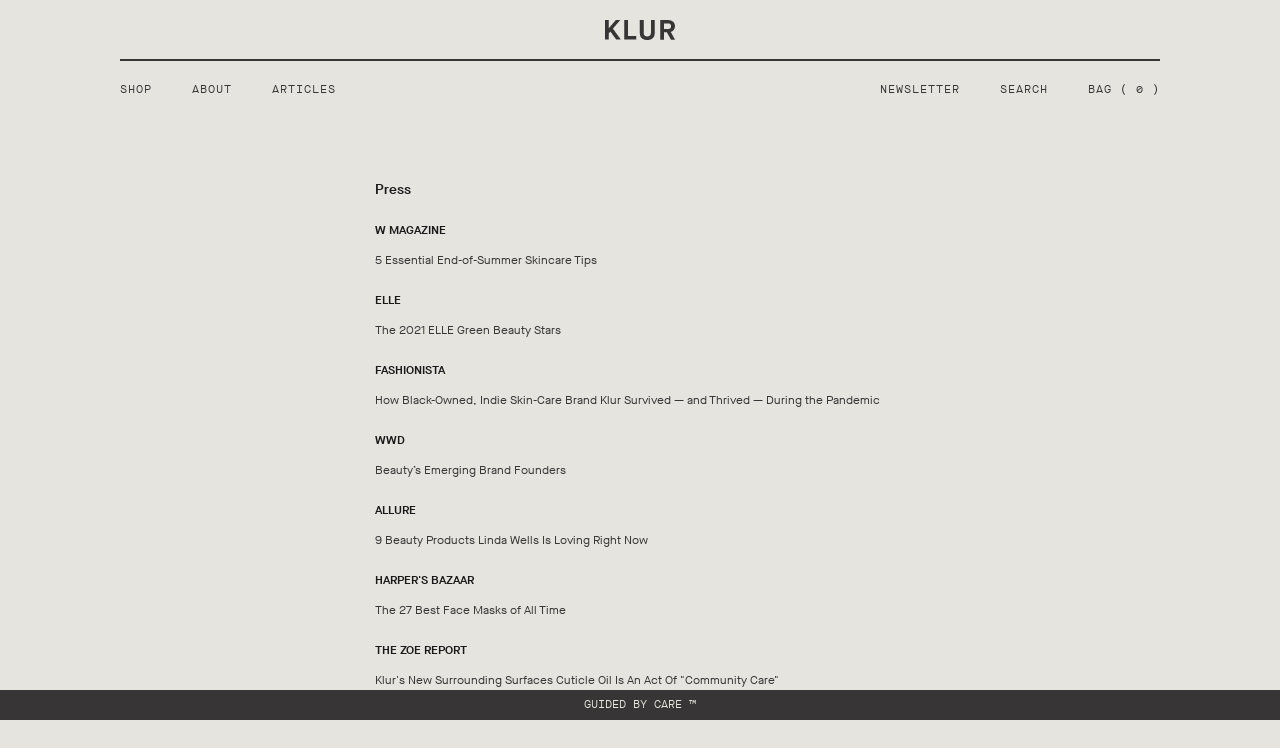

--- FILE ---
content_type: text/html; charset=utf-8
request_url: https://klur.co/pages/press
body_size: 15750
content:


<!doctype html>

<html lang="en">

  <head>

    <title>

      Press

    </title>

    <meta charset="utf-8">

    <meta http-equiv="X-UA-Compatible" content="IE=edge">

    <meta name="description" content="W MAGAZINE  5 Essential End-of-Summer Skincare Tips   ELLE The 2021 ELLE Green Beauty Stars FASHIONISTA How Black-Owned, Indie Skin-Care Brand Klur Survived — and Thrived — During the Pandemic WWD Beauty’s Emerging Brand Founders ALLURE 9 Beauty Products Linda Wells Is Loving Right Now HARPER&#39;S BAZAAR The 27 Best Face ">

    <meta name="viewport" content="width=device-width , initial-scale=1 , shrink-to-fit=no">

     <link rel="stylesheet" href="https://cdnjs.cloudflare.com/ajax/libs/slick-carousel/1.9.0/slick-theme.min.css">

    <link rel="stylesheet" href="https://cdnjs.cloudflare.com/ajax/libs/slick-carousel/1.9.0/slick.min.css">

    

      <link rel="shortcut icon" type="image/png" href="//klur.co/cdn/shop/files/KLUR_Favicon_1_32x32.png?v=1744407303">

    

    <link rel="canonical" href="https://klur.co/pages/press">

    
<link type="text/css" href="//klur.co/cdn/shop/t/15/assets/layout.theme.css?v=54213464210668948431665971167" rel="stylesheet">

    <script>window.performance && window.performance.mark && window.performance.mark('shopify.content_for_header.start');</script><meta name="facebook-domain-verification" content="m7qpp84knl08cudxwhe1il63h539nc">
<meta id="shopify-digital-wallet" name="shopify-digital-wallet" content="/22340215/digital_wallets/dialog">
<meta name="shopify-checkout-api-token" content="31027c5c4754a2db9796a659ed364f89">
<script async="async" src="/checkouts/internal/preloads.js?locale=en-US"></script>
<link rel="preconnect" href="https://shop.app" crossorigin="anonymous">
<script async="async" src="https://shop.app/checkouts/internal/preloads.js?locale=en-US&shop_id=22340215" crossorigin="anonymous"></script>
<script id="apple-pay-shop-capabilities" type="application/json">{"shopId":22340215,"countryCode":"US","currencyCode":"USD","merchantCapabilities":["supports3DS"],"merchantId":"gid:\/\/shopify\/Shop\/22340215","merchantName":"KLUR","requiredBillingContactFields":["postalAddress","email"],"requiredShippingContactFields":["postalAddress","email"],"shippingType":"shipping","supportedNetworks":["visa","masterCard","amex","discover","elo","jcb"],"total":{"type":"pending","label":"KLUR","amount":"1.00"},"shopifyPaymentsEnabled":true,"supportsSubscriptions":true}</script>
<script id="shopify-features" type="application/json">{"accessToken":"31027c5c4754a2db9796a659ed364f89","betas":["rich-media-storefront-analytics"],"domain":"klur.co","predictiveSearch":true,"shopId":22340215,"locale":"en"}</script>
<script>var Shopify = Shopify || {};
Shopify.shop = "klur.myshopify.com";
Shopify.locale = "en";
Shopify.currency = {"active":"USD","rate":"1.0"};
Shopify.country = "US";
Shopify.theme = {"name":"Mote — Blog","id":120514379847,"schema_name":null,"schema_version":null,"theme_store_id":null,"role":"main"};
Shopify.theme.handle = "null";
Shopify.theme.style = {"id":null,"handle":null};
Shopify.cdnHost = "klur.co/cdn";
Shopify.routes = Shopify.routes || {};
Shopify.routes.root = "/";</script>
<script type="module">!function(o){(o.Shopify=o.Shopify||{}).modules=!0}(window);</script>
<script>!function(o){function n(){var o=[];function n(){o.push(Array.prototype.slice.apply(arguments))}return n.q=o,n}var t=o.Shopify=o.Shopify||{};t.loadFeatures=n(),t.autoloadFeatures=n()}(window);</script>
<script>
  window.ShopifyPay = window.ShopifyPay || {};
  window.ShopifyPay.apiHost = "shop.app\/pay";
  window.ShopifyPay.redirectState = null;
</script>
<script id="shop-js-analytics" type="application/json">{"pageType":"page"}</script>
<script defer="defer" async type="module" src="//klur.co/cdn/shopifycloud/shop-js/modules/v2/client.init-shop-cart-sync_BdyHc3Nr.en.esm.js"></script>
<script defer="defer" async type="module" src="//klur.co/cdn/shopifycloud/shop-js/modules/v2/chunk.common_Daul8nwZ.esm.js"></script>
<script type="module">
  await import("//klur.co/cdn/shopifycloud/shop-js/modules/v2/client.init-shop-cart-sync_BdyHc3Nr.en.esm.js");
await import("//klur.co/cdn/shopifycloud/shop-js/modules/v2/chunk.common_Daul8nwZ.esm.js");

  window.Shopify.SignInWithShop?.initShopCartSync?.({"fedCMEnabled":true,"windoidEnabled":true});

</script>
<script>
  window.Shopify = window.Shopify || {};
  if (!window.Shopify.featureAssets) window.Shopify.featureAssets = {};
  window.Shopify.featureAssets['shop-js'] = {"shop-cart-sync":["modules/v2/client.shop-cart-sync_QYOiDySF.en.esm.js","modules/v2/chunk.common_Daul8nwZ.esm.js"],"init-fed-cm":["modules/v2/client.init-fed-cm_DchLp9rc.en.esm.js","modules/v2/chunk.common_Daul8nwZ.esm.js"],"shop-button":["modules/v2/client.shop-button_OV7bAJc5.en.esm.js","modules/v2/chunk.common_Daul8nwZ.esm.js"],"init-windoid":["modules/v2/client.init-windoid_DwxFKQ8e.en.esm.js","modules/v2/chunk.common_Daul8nwZ.esm.js"],"shop-cash-offers":["modules/v2/client.shop-cash-offers_DWtL6Bq3.en.esm.js","modules/v2/chunk.common_Daul8nwZ.esm.js","modules/v2/chunk.modal_CQq8HTM6.esm.js"],"shop-toast-manager":["modules/v2/client.shop-toast-manager_CX9r1SjA.en.esm.js","modules/v2/chunk.common_Daul8nwZ.esm.js"],"init-shop-email-lookup-coordinator":["modules/v2/client.init-shop-email-lookup-coordinator_UhKnw74l.en.esm.js","modules/v2/chunk.common_Daul8nwZ.esm.js"],"pay-button":["modules/v2/client.pay-button_DzxNnLDY.en.esm.js","modules/v2/chunk.common_Daul8nwZ.esm.js"],"avatar":["modules/v2/client.avatar_BTnouDA3.en.esm.js"],"init-shop-cart-sync":["modules/v2/client.init-shop-cart-sync_BdyHc3Nr.en.esm.js","modules/v2/chunk.common_Daul8nwZ.esm.js"],"shop-login-button":["modules/v2/client.shop-login-button_D8B466_1.en.esm.js","modules/v2/chunk.common_Daul8nwZ.esm.js","modules/v2/chunk.modal_CQq8HTM6.esm.js"],"init-customer-accounts-sign-up":["modules/v2/client.init-customer-accounts-sign-up_C8fpPm4i.en.esm.js","modules/v2/client.shop-login-button_D8B466_1.en.esm.js","modules/v2/chunk.common_Daul8nwZ.esm.js","modules/v2/chunk.modal_CQq8HTM6.esm.js"],"init-shop-for-new-customer-accounts":["modules/v2/client.init-shop-for-new-customer-accounts_CVTO0Ztu.en.esm.js","modules/v2/client.shop-login-button_D8B466_1.en.esm.js","modules/v2/chunk.common_Daul8nwZ.esm.js","modules/v2/chunk.modal_CQq8HTM6.esm.js"],"init-customer-accounts":["modules/v2/client.init-customer-accounts_dRgKMfrE.en.esm.js","modules/v2/client.shop-login-button_D8B466_1.en.esm.js","modules/v2/chunk.common_Daul8nwZ.esm.js","modules/v2/chunk.modal_CQq8HTM6.esm.js"],"shop-follow-button":["modules/v2/client.shop-follow-button_CkZpjEct.en.esm.js","modules/v2/chunk.common_Daul8nwZ.esm.js","modules/v2/chunk.modal_CQq8HTM6.esm.js"],"lead-capture":["modules/v2/client.lead-capture_BntHBhfp.en.esm.js","modules/v2/chunk.common_Daul8nwZ.esm.js","modules/v2/chunk.modal_CQq8HTM6.esm.js"],"checkout-modal":["modules/v2/client.checkout-modal_CfxcYbTm.en.esm.js","modules/v2/chunk.common_Daul8nwZ.esm.js","modules/v2/chunk.modal_CQq8HTM6.esm.js"],"shop-login":["modules/v2/client.shop-login_Da4GZ2H6.en.esm.js","modules/v2/chunk.common_Daul8nwZ.esm.js","modules/v2/chunk.modal_CQq8HTM6.esm.js"],"payment-terms":["modules/v2/client.payment-terms_MV4M3zvL.en.esm.js","modules/v2/chunk.common_Daul8nwZ.esm.js","modules/v2/chunk.modal_CQq8HTM6.esm.js"]};
</script>
<script>(function() {
  var isLoaded = false;
  function asyncLoad() {
    if (isLoaded) return;
    isLoaded = true;
    var urls = ["https:\/\/chimpstatic.com\/mcjs-connected\/js\/users\/a0249c93ac609d716282e03e7\/af074174c195540fea09f58d2.js?shop=klur.myshopify.com","https:\/\/dr4qe3ddw9y32.cloudfront.net\/awin-shopify-integration-code.js?aid=116559\u0026v=shopifyApp_5.2.1\u0026ts=1749052342353\u0026shop=klur.myshopify.com"];
    for (var i = 0; i < urls.length; i++) {
      var s = document.createElement('script');
      s.type = 'text/javascript';
      s.async = true;
      s.src = urls[i];
      var x = document.getElementsByTagName('script')[0];
      x.parentNode.insertBefore(s, x);
    }
  };
  if(window.attachEvent) {
    window.attachEvent('onload', asyncLoad);
  } else {
    window.addEventListener('load', asyncLoad, false);
  }
})();</script>
<script id="__st">var __st={"a":22340215,"offset":-28800,"reqid":"f573e256-8103-41cf-b840-06daa7308a37-1769020061","pageurl":"klur.co\/pages\/press","s":"pages-79348006983","u":"a7712ddf14b1","p":"page","rtyp":"page","rid":79348006983};</script>
<script>window.ShopifyPaypalV4VisibilityTracking = true;</script>
<script id="captcha-bootstrap">!function(){'use strict';const t='contact',e='account',n='new_comment',o=[[t,t],['blogs',n],['comments',n],[t,'customer']],c=[[e,'customer_login'],[e,'guest_login'],[e,'recover_customer_password'],[e,'create_customer']],r=t=>t.map((([t,e])=>`form[action*='/${t}']:not([data-nocaptcha='true']) input[name='form_type'][value='${e}']`)).join(','),a=t=>()=>t?[...document.querySelectorAll(t)].map((t=>t.form)):[];function s(){const t=[...o],e=r(t);return a(e)}const i='password',u='form_key',d=['recaptcha-v3-token','g-recaptcha-response','h-captcha-response',i],f=()=>{try{return window.sessionStorage}catch{return}},m='__shopify_v',_=t=>t.elements[u];function p(t,e,n=!1){try{const o=window.sessionStorage,c=JSON.parse(o.getItem(e)),{data:r}=function(t){const{data:e,action:n}=t;return t[m]||n?{data:e,action:n}:{data:t,action:n}}(c);for(const[e,n]of Object.entries(r))t.elements[e]&&(t.elements[e].value=n);n&&o.removeItem(e)}catch(o){console.error('form repopulation failed',{error:o})}}const l='form_type',E='cptcha';function T(t){t.dataset[E]=!0}const w=window,h=w.document,L='Shopify',v='ce_forms',y='captcha';let A=!1;((t,e)=>{const n=(g='f06e6c50-85a8-45c8-87d0-21a2b65856fe',I='https://cdn.shopify.com/shopifycloud/storefront-forms-hcaptcha/ce_storefront_forms_captcha_hcaptcha.v1.5.2.iife.js',D={infoText:'Protected by hCaptcha',privacyText:'Privacy',termsText:'Terms'},(t,e,n)=>{const o=w[L][v],c=o.bindForm;if(c)return c(t,g,e,D).then(n);var r;o.q.push([[t,g,e,D],n]),r=I,A||(h.body.append(Object.assign(h.createElement('script'),{id:'captcha-provider',async:!0,src:r})),A=!0)});var g,I,D;w[L]=w[L]||{},w[L][v]=w[L][v]||{},w[L][v].q=[],w[L][y]=w[L][y]||{},w[L][y].protect=function(t,e){n(t,void 0,e),T(t)},Object.freeze(w[L][y]),function(t,e,n,w,h,L){const[v,y,A,g]=function(t,e,n){const i=e?o:[],u=t?c:[],d=[...i,...u],f=r(d),m=r(i),_=r(d.filter((([t,e])=>n.includes(e))));return[a(f),a(m),a(_),s()]}(w,h,L),I=t=>{const e=t.target;return e instanceof HTMLFormElement?e:e&&e.form},D=t=>v().includes(t);t.addEventListener('submit',(t=>{const e=I(t);if(!e)return;const n=D(e)&&!e.dataset.hcaptchaBound&&!e.dataset.recaptchaBound,o=_(e),c=g().includes(e)&&(!o||!o.value);(n||c)&&t.preventDefault(),c&&!n&&(function(t){try{if(!f())return;!function(t){const e=f();if(!e)return;const n=_(t);if(!n)return;const o=n.value;o&&e.removeItem(o)}(t);const e=Array.from(Array(32),(()=>Math.random().toString(36)[2])).join('');!function(t,e){_(t)||t.append(Object.assign(document.createElement('input'),{type:'hidden',name:u})),t.elements[u].value=e}(t,e),function(t,e){const n=f();if(!n)return;const o=[...t.querySelectorAll(`input[type='${i}']`)].map((({name:t})=>t)),c=[...d,...o],r={};for(const[a,s]of new FormData(t).entries())c.includes(a)||(r[a]=s);n.setItem(e,JSON.stringify({[m]:1,action:t.action,data:r}))}(t,e)}catch(e){console.error('failed to persist form',e)}}(e),e.submit())}));const S=(t,e)=>{t&&!t.dataset[E]&&(n(t,e.some((e=>e===t))),T(t))};for(const o of['focusin','change'])t.addEventListener(o,(t=>{const e=I(t);D(e)&&S(e,y())}));const B=e.get('form_key'),M=e.get(l),P=B&&M;t.addEventListener('DOMContentLoaded',(()=>{const t=y();if(P)for(const e of t)e.elements[l].value===M&&p(e,B);[...new Set([...A(),...v().filter((t=>'true'===t.dataset.shopifyCaptcha))])].forEach((e=>S(e,t)))}))}(h,new URLSearchParams(w.location.search),n,t,e,['guest_login'])})(!0,!0)}();</script>
<script integrity="sha256-4kQ18oKyAcykRKYeNunJcIwy7WH5gtpwJnB7kiuLZ1E=" data-source-attribution="shopify.loadfeatures" defer="defer" src="//klur.co/cdn/shopifycloud/storefront/assets/storefront/load_feature-a0a9edcb.js" crossorigin="anonymous"></script>
<script crossorigin="anonymous" defer="defer" src="//klur.co/cdn/shopifycloud/storefront/assets/shopify_pay/storefront-65b4c6d7.js?v=20250812"></script>
<script data-source-attribution="shopify.dynamic_checkout.dynamic.init">var Shopify=Shopify||{};Shopify.PaymentButton=Shopify.PaymentButton||{isStorefrontPortableWallets:!0,init:function(){window.Shopify.PaymentButton.init=function(){};var t=document.createElement("script");t.src="https://klur.co/cdn/shopifycloud/portable-wallets/latest/portable-wallets.en.js",t.type="module",document.head.appendChild(t)}};
</script>
<script data-source-attribution="shopify.dynamic_checkout.buyer_consent">
  function portableWalletsHideBuyerConsent(e){var t=document.getElementById("shopify-buyer-consent"),n=document.getElementById("shopify-subscription-policy-button");t&&n&&(t.classList.add("hidden"),t.setAttribute("aria-hidden","true"),n.removeEventListener("click",e))}function portableWalletsShowBuyerConsent(e){var t=document.getElementById("shopify-buyer-consent"),n=document.getElementById("shopify-subscription-policy-button");t&&n&&(t.classList.remove("hidden"),t.removeAttribute("aria-hidden"),n.addEventListener("click",e))}window.Shopify?.PaymentButton&&(window.Shopify.PaymentButton.hideBuyerConsent=portableWalletsHideBuyerConsent,window.Shopify.PaymentButton.showBuyerConsent=portableWalletsShowBuyerConsent);
</script>
<script data-source-attribution="shopify.dynamic_checkout.cart.bootstrap">document.addEventListener("DOMContentLoaded",(function(){function t(){return document.querySelector("shopify-accelerated-checkout-cart, shopify-accelerated-checkout")}if(t())Shopify.PaymentButton.init();else{new MutationObserver((function(e,n){t()&&(Shopify.PaymentButton.init(),n.disconnect())})).observe(document.body,{childList:!0,subtree:!0})}}));
</script>
<link id="shopify-accelerated-checkout-styles" rel="stylesheet" media="screen" href="https://klur.co/cdn/shopifycloud/portable-wallets/latest/accelerated-checkout-backwards-compat.css" crossorigin="anonymous">
<style id="shopify-accelerated-checkout-cart">
        #shopify-buyer-consent {
  margin-top: 1em;
  display: inline-block;
  width: 100%;
}

#shopify-buyer-consent.hidden {
  display: none;
}

#shopify-subscription-policy-button {
  background: none;
  border: none;
  padding: 0;
  text-decoration: underline;
  font-size: inherit;
  cursor: pointer;
}

#shopify-subscription-policy-button::before {
  box-shadow: none;
}

      </style>

<script>window.performance && window.performance.mark && window.performance.mark('shopify.content_for_header.end');</script>

    <style>

      @font-face {

        src : url( '//klur.co/cdn/shop/t/15/assets/maison-neue-book.woff2?v=114084179106459768211631738675' ) format( 'woff2' ),

              url( '//klur.co/cdn/shop/t/15/assets/maison-neue-book.woff?v=10486982963558341931631738675' ) format( 'woff' );

        font-family : 'Maison Neue';

        font-weight : 300;

      }

      @font-face {

        src : url( '//klur.co/cdn/shop/t/15/assets/maison-neue-mono-regular.woff2?v=142250645225143218741631738680' ) format( 'woff2' ),

              url( '//klur.co/cdn/shop/t/15/assets/maison-neue-mono-regular.woff?v=106611990086134539471631738679' ) format( 'woff' );

        font-family : 'Maison Neue Mono';

        font-weight : 400;

      }

      @font-face {

        src : url( '//klur.co/cdn/shop/t/15/assets/maison-neue-demi.woff2?v=118578611488481259311631738677' ) format( 'woff2' ),

              url( '//klur.co/cdn/shop/t/15/assets/maison-neue-demi.woff?v=132393016632186461081631738677' ) format( 'woff' );

        font-family : 'Maison Neue';

        font-weight : 500;

      }

    </style>

    <style>

      .layer {

        overflow-x : hidden;

      }

      @media( min-width : 992px ) {

        .layer {

          overflow-x : visible;

        }

      }

      .group {

        transition : transform 300ms ease;

      }

      .stage-open .group {

        transform : translateX( 250px );

      }

      .stage-shelf {

        transition : transform 300ms ease;

        -webkit-overflow-scrolling : touch;

        transform : translateX( -250px );

        position : fixed !important;

        z-index : 1030 !important;

        overflow-y : auto;

      }

      .stage-open + .stage-shelf {

        transform : translateX( 0 );

      }

      [data-toggle="stage"] polyline {

        transition : transform 300ms ease;

        transform-origin : 13.333px;

        transform : rotate( 0deg );

      }

      .stage-open [data-toggle="stage"] polyline:first-of-type {

        transform : rotate( -45deg );

      }

      .stage-open [data-toggle="stage"] polyline:last-of-type {

        transform : rotate( 45deg );

      }

      .navbar .dropdown:hover .dropdown-menu {

        display : block;

      }

    </style>
     
  <meta name="facebook-domain-verification" content="6dh7lzh6gdwcgv4j81n8jielljzrz7" />
 
<!-- BEGIN app block: shopify://apps/klaviyo-email-marketing-sms/blocks/klaviyo-onsite-embed/2632fe16-c075-4321-a88b-50b567f42507 -->












  <script async src="https://static.klaviyo.com/onsite/js/TYzPE5/klaviyo.js?company_id=TYzPE5"></script>
  <script>!function(){if(!window.klaviyo){window._klOnsite=window._klOnsite||[];try{window.klaviyo=new Proxy({},{get:function(n,i){return"push"===i?function(){var n;(n=window._klOnsite).push.apply(n,arguments)}:function(){for(var n=arguments.length,o=new Array(n),w=0;w<n;w++)o[w]=arguments[w];var t="function"==typeof o[o.length-1]?o.pop():void 0,e=new Promise((function(n){window._klOnsite.push([i].concat(o,[function(i){t&&t(i),n(i)}]))}));return e}}})}catch(n){window.klaviyo=window.klaviyo||[],window.klaviyo.push=function(){var n;(n=window._klOnsite).push.apply(n,arguments)}}}}();</script>

  




  <script>
    window.klaviyoReviewsProductDesignMode = false
  </script>







<!-- END app block --><meta property="og:image" content="https://cdn.shopify.com/s/files/1/2234/0215/files/20210914_Klur-II11746_13db68db-c751-42d0-9a0a-e687999e71d9.jpg?v=1730698625" />
<meta property="og:image:secure_url" content="https://cdn.shopify.com/s/files/1/2234/0215/files/20210914_Klur-II11746_13db68db-c751-42d0-9a0a-e687999e71d9.jpg?v=1730698625" />
<meta property="og:image:width" content="3840" />
<meta property="og:image:height" content="3072" />
<link href="https://monorail-edge.shopifysvc.com" rel="dns-prefetch">
<script>(function(){if ("sendBeacon" in navigator && "performance" in window) {try {var session_token_from_headers = performance.getEntriesByType('navigation')[0].serverTiming.find(x => x.name == '_s').description;} catch {var session_token_from_headers = undefined;}var session_cookie_matches = document.cookie.match(/_shopify_s=([^;]*)/);var session_token_from_cookie = session_cookie_matches && session_cookie_matches.length === 2 ? session_cookie_matches[1] : "";var session_token = session_token_from_headers || session_token_from_cookie || "";function handle_abandonment_event(e) {var entries = performance.getEntries().filter(function(entry) {return /monorail-edge.shopifysvc.com/.test(entry.name);});if (!window.abandonment_tracked && entries.length === 0) {window.abandonment_tracked = true;var currentMs = Date.now();var navigation_start = performance.timing.navigationStart;var payload = {shop_id: 22340215,url: window.location.href,navigation_start,duration: currentMs - navigation_start,session_token,page_type: "page"};window.navigator.sendBeacon("https://monorail-edge.shopifysvc.com/v1/produce", JSON.stringify({schema_id: "online_store_buyer_site_abandonment/1.1",payload: payload,metadata: {event_created_at_ms: currentMs,event_sent_at_ms: currentMs}}));}}window.addEventListener('pagehide', handle_abandonment_event);}}());</script>
<script id="web-pixels-manager-setup">(function e(e,d,r,n,o){if(void 0===o&&(o={}),!Boolean(null===(a=null===(i=window.Shopify)||void 0===i?void 0:i.analytics)||void 0===a?void 0:a.replayQueue)){var i,a;window.Shopify=window.Shopify||{};var t=window.Shopify;t.analytics=t.analytics||{};var s=t.analytics;s.replayQueue=[],s.publish=function(e,d,r){return s.replayQueue.push([e,d,r]),!0};try{self.performance.mark("wpm:start")}catch(e){}var l=function(){var e={modern:/Edge?\/(1{2}[4-9]|1[2-9]\d|[2-9]\d{2}|\d{4,})\.\d+(\.\d+|)|Firefox\/(1{2}[4-9]|1[2-9]\d|[2-9]\d{2}|\d{4,})\.\d+(\.\d+|)|Chrom(ium|e)\/(9{2}|\d{3,})\.\d+(\.\d+|)|(Maci|X1{2}).+ Version\/(15\.\d+|(1[6-9]|[2-9]\d|\d{3,})\.\d+)([,.]\d+|)( \(\w+\)|)( Mobile\/\w+|) Safari\/|Chrome.+OPR\/(9{2}|\d{3,})\.\d+\.\d+|(CPU[ +]OS|iPhone[ +]OS|CPU[ +]iPhone|CPU IPhone OS|CPU iPad OS)[ +]+(15[._]\d+|(1[6-9]|[2-9]\d|\d{3,})[._]\d+)([._]\d+|)|Android:?[ /-](13[3-9]|1[4-9]\d|[2-9]\d{2}|\d{4,})(\.\d+|)(\.\d+|)|Android.+Firefox\/(13[5-9]|1[4-9]\d|[2-9]\d{2}|\d{4,})\.\d+(\.\d+|)|Android.+Chrom(ium|e)\/(13[3-9]|1[4-9]\d|[2-9]\d{2}|\d{4,})\.\d+(\.\d+|)|SamsungBrowser\/([2-9]\d|\d{3,})\.\d+/,legacy:/Edge?\/(1[6-9]|[2-9]\d|\d{3,})\.\d+(\.\d+|)|Firefox\/(5[4-9]|[6-9]\d|\d{3,})\.\d+(\.\d+|)|Chrom(ium|e)\/(5[1-9]|[6-9]\d|\d{3,})\.\d+(\.\d+|)([\d.]+$|.*Safari\/(?![\d.]+ Edge\/[\d.]+$))|(Maci|X1{2}).+ Version\/(10\.\d+|(1[1-9]|[2-9]\d|\d{3,})\.\d+)([,.]\d+|)( \(\w+\)|)( Mobile\/\w+|) Safari\/|Chrome.+OPR\/(3[89]|[4-9]\d|\d{3,})\.\d+\.\d+|(CPU[ +]OS|iPhone[ +]OS|CPU[ +]iPhone|CPU IPhone OS|CPU iPad OS)[ +]+(10[._]\d+|(1[1-9]|[2-9]\d|\d{3,})[._]\d+)([._]\d+|)|Android:?[ /-](13[3-9]|1[4-9]\d|[2-9]\d{2}|\d{4,})(\.\d+|)(\.\d+|)|Mobile Safari.+OPR\/([89]\d|\d{3,})\.\d+\.\d+|Android.+Firefox\/(13[5-9]|1[4-9]\d|[2-9]\d{2}|\d{4,})\.\d+(\.\d+|)|Android.+Chrom(ium|e)\/(13[3-9]|1[4-9]\d|[2-9]\d{2}|\d{4,})\.\d+(\.\d+|)|Android.+(UC? ?Browser|UCWEB|U3)[ /]?(15\.([5-9]|\d{2,})|(1[6-9]|[2-9]\d|\d{3,})\.\d+)\.\d+|SamsungBrowser\/(5\.\d+|([6-9]|\d{2,})\.\d+)|Android.+MQ{2}Browser\/(14(\.(9|\d{2,})|)|(1[5-9]|[2-9]\d|\d{3,})(\.\d+|))(\.\d+|)|K[Aa][Ii]OS\/(3\.\d+|([4-9]|\d{2,})\.\d+)(\.\d+|)/},d=e.modern,r=e.legacy,n=navigator.userAgent;return n.match(d)?"modern":n.match(r)?"legacy":"unknown"}(),u="modern"===l?"modern":"legacy",c=(null!=n?n:{modern:"",legacy:""})[u],f=function(e){return[e.baseUrl,"/wpm","/b",e.hashVersion,"modern"===e.buildTarget?"m":"l",".js"].join("")}({baseUrl:d,hashVersion:r,buildTarget:u}),m=function(e){var d=e.version,r=e.bundleTarget,n=e.surface,o=e.pageUrl,i=e.monorailEndpoint;return{emit:function(e){var a=e.status,t=e.errorMsg,s=(new Date).getTime(),l=JSON.stringify({metadata:{event_sent_at_ms:s},events:[{schema_id:"web_pixels_manager_load/3.1",payload:{version:d,bundle_target:r,page_url:o,status:a,surface:n,error_msg:t},metadata:{event_created_at_ms:s}}]});if(!i)return console&&console.warn&&console.warn("[Web Pixels Manager] No Monorail endpoint provided, skipping logging."),!1;try{return self.navigator.sendBeacon.bind(self.navigator)(i,l)}catch(e){}var u=new XMLHttpRequest;try{return u.open("POST",i,!0),u.setRequestHeader("Content-Type","text/plain"),u.send(l),!0}catch(e){return console&&console.warn&&console.warn("[Web Pixels Manager] Got an unhandled error while logging to Monorail."),!1}}}}({version:r,bundleTarget:l,surface:e.surface,pageUrl:self.location.href,monorailEndpoint:e.monorailEndpoint});try{o.browserTarget=l,function(e){var d=e.src,r=e.async,n=void 0===r||r,o=e.onload,i=e.onerror,a=e.sri,t=e.scriptDataAttributes,s=void 0===t?{}:t,l=document.createElement("script"),u=document.querySelector("head"),c=document.querySelector("body");if(l.async=n,l.src=d,a&&(l.integrity=a,l.crossOrigin="anonymous"),s)for(var f in s)if(Object.prototype.hasOwnProperty.call(s,f))try{l.dataset[f]=s[f]}catch(e){}if(o&&l.addEventListener("load",o),i&&l.addEventListener("error",i),u)u.appendChild(l);else{if(!c)throw new Error("Did not find a head or body element to append the script");c.appendChild(l)}}({src:f,async:!0,onload:function(){if(!function(){var e,d;return Boolean(null===(d=null===(e=window.Shopify)||void 0===e?void 0:e.analytics)||void 0===d?void 0:d.initialized)}()){var d=window.webPixelsManager.init(e)||void 0;if(d){var r=window.Shopify.analytics;r.replayQueue.forEach((function(e){var r=e[0],n=e[1],o=e[2];d.publishCustomEvent(r,n,o)})),r.replayQueue=[],r.publish=d.publishCustomEvent,r.visitor=d.visitor,r.initialized=!0}}},onerror:function(){return m.emit({status:"failed",errorMsg:"".concat(f," has failed to load")})},sri:function(e){var d=/^sha384-[A-Za-z0-9+/=]+$/;return"string"==typeof e&&d.test(e)}(c)?c:"",scriptDataAttributes:o}),m.emit({status:"loading"})}catch(e){m.emit({status:"failed",errorMsg:(null==e?void 0:e.message)||"Unknown error"})}}})({shopId: 22340215,storefrontBaseUrl: "https://klur.co",extensionsBaseUrl: "https://extensions.shopifycdn.com/cdn/shopifycloud/web-pixels-manager",monorailEndpoint: "https://monorail-edge.shopifysvc.com/unstable/produce_batch",surface: "storefront-renderer",enabledBetaFlags: ["2dca8a86"],webPixelsConfigList: [{"id":"2477261086","configuration":"{\"accountID\":\"TYzPE5\",\"webPixelConfig\":\"eyJlbmFibGVBZGRlZFRvQ2FydEV2ZW50cyI6IHRydWV9\"}","eventPayloadVersion":"v1","runtimeContext":"STRICT","scriptVersion":"524f6c1ee37bacdca7657a665bdca589","type":"APP","apiClientId":123074,"privacyPurposes":["ANALYTICS","MARKETING"],"dataSharingAdjustments":{"protectedCustomerApprovalScopes":["read_customer_address","read_customer_email","read_customer_name","read_customer_personal_data","read_customer_phone"]}},{"id":"1622180126","configuration":"{\"advertiserId\":\"116559\",\"shopDomain\":\"klur.myshopify.com\",\"appVersion\":\"shopifyApp_5.2.1\"}","eventPayloadVersion":"v1","runtimeContext":"STRICT","scriptVersion":"1a9b197b9c069133fae8fa2fc7a957a6","type":"APP","apiClientId":2887701,"privacyPurposes":["ANALYTICS","MARKETING"],"dataSharingAdjustments":{"protectedCustomerApprovalScopes":["read_customer_personal_data"]}},{"id":"353173790","configuration":"{\"pixel_id\":\"370821966831964\",\"pixel_type\":\"facebook_pixel\",\"metaapp_system_user_token\":\"-\"}","eventPayloadVersion":"v1","runtimeContext":"OPEN","scriptVersion":"ca16bc87fe92b6042fbaa3acc2fbdaa6","type":"APP","apiClientId":2329312,"privacyPurposes":["ANALYTICS","MARKETING","SALE_OF_DATA"],"dataSharingAdjustments":{"protectedCustomerApprovalScopes":["read_customer_address","read_customer_email","read_customer_name","read_customer_personal_data","read_customer_phone"]}},{"id":"161153310","configuration":"{\"tagID\":\"2613680671413\"}","eventPayloadVersion":"v1","runtimeContext":"STRICT","scriptVersion":"18031546ee651571ed29edbe71a3550b","type":"APP","apiClientId":3009811,"privacyPurposes":["ANALYTICS","MARKETING","SALE_OF_DATA"],"dataSharingAdjustments":{"protectedCustomerApprovalScopes":["read_customer_address","read_customer_email","read_customer_name","read_customer_personal_data","read_customer_phone"]}},{"id":"151552286","eventPayloadVersion":"v1","runtimeContext":"LAX","scriptVersion":"1","type":"CUSTOM","privacyPurposes":["ANALYTICS"],"name":"Google Analytics tag (migrated)"},{"id":"shopify-app-pixel","configuration":"{}","eventPayloadVersion":"v1","runtimeContext":"STRICT","scriptVersion":"0450","apiClientId":"shopify-pixel","type":"APP","privacyPurposes":["ANALYTICS","MARKETING"]},{"id":"shopify-custom-pixel","eventPayloadVersion":"v1","runtimeContext":"LAX","scriptVersion":"0450","apiClientId":"shopify-pixel","type":"CUSTOM","privacyPurposes":["ANALYTICS","MARKETING"]}],isMerchantRequest: false,initData: {"shop":{"name":"KLUR","paymentSettings":{"currencyCode":"USD"},"myshopifyDomain":"klur.myshopify.com","countryCode":"US","storefrontUrl":"https:\/\/klur.co"},"customer":null,"cart":null,"checkout":null,"productVariants":[],"purchasingCompany":null},},"https://klur.co/cdn","fcfee988w5aeb613cpc8e4bc33m6693e112",{"modern":"","legacy":""},{"shopId":"22340215","storefrontBaseUrl":"https:\/\/klur.co","extensionBaseUrl":"https:\/\/extensions.shopifycdn.com\/cdn\/shopifycloud\/web-pixels-manager","surface":"storefront-renderer","enabledBetaFlags":"[\"2dca8a86\"]","isMerchantRequest":"false","hashVersion":"fcfee988w5aeb613cpc8e4bc33m6693e112","publish":"custom","events":"[[\"page_viewed\",{}]]"});</script><script>
  window.ShopifyAnalytics = window.ShopifyAnalytics || {};
  window.ShopifyAnalytics.meta = window.ShopifyAnalytics.meta || {};
  window.ShopifyAnalytics.meta.currency = 'USD';
  var meta = {"page":{"pageType":"page","resourceType":"page","resourceId":79348006983,"requestId":"f573e256-8103-41cf-b840-06daa7308a37-1769020061"}};
  for (var attr in meta) {
    window.ShopifyAnalytics.meta[attr] = meta[attr];
  }
</script>
<script class="analytics">
  (function () {
    var customDocumentWrite = function(content) {
      var jquery = null;

      if (window.jQuery) {
        jquery = window.jQuery;
      } else if (window.Checkout && window.Checkout.$) {
        jquery = window.Checkout.$;
      }

      if (jquery) {
        jquery('body').append(content);
      }
    };

    var hasLoggedConversion = function(token) {
      if (token) {
        return document.cookie.indexOf('loggedConversion=' + token) !== -1;
      }
      return false;
    }

    var setCookieIfConversion = function(token) {
      if (token) {
        var twoMonthsFromNow = new Date(Date.now());
        twoMonthsFromNow.setMonth(twoMonthsFromNow.getMonth() + 2);

        document.cookie = 'loggedConversion=' + token + '; expires=' + twoMonthsFromNow;
      }
    }

    var trekkie = window.ShopifyAnalytics.lib = window.trekkie = window.trekkie || [];
    if (trekkie.integrations) {
      return;
    }
    trekkie.methods = [
      'identify',
      'page',
      'ready',
      'track',
      'trackForm',
      'trackLink'
    ];
    trekkie.factory = function(method) {
      return function() {
        var args = Array.prototype.slice.call(arguments);
        args.unshift(method);
        trekkie.push(args);
        return trekkie;
      };
    };
    for (var i = 0; i < trekkie.methods.length; i++) {
      var key = trekkie.methods[i];
      trekkie[key] = trekkie.factory(key);
    }
    trekkie.load = function(config) {
      trekkie.config = config || {};
      trekkie.config.initialDocumentCookie = document.cookie;
      var first = document.getElementsByTagName('script')[0];
      var script = document.createElement('script');
      script.type = 'text/javascript';
      script.onerror = function(e) {
        var scriptFallback = document.createElement('script');
        scriptFallback.type = 'text/javascript';
        scriptFallback.onerror = function(error) {
                var Monorail = {
      produce: function produce(monorailDomain, schemaId, payload) {
        var currentMs = new Date().getTime();
        var event = {
          schema_id: schemaId,
          payload: payload,
          metadata: {
            event_created_at_ms: currentMs,
            event_sent_at_ms: currentMs
          }
        };
        return Monorail.sendRequest("https://" + monorailDomain + "/v1/produce", JSON.stringify(event));
      },
      sendRequest: function sendRequest(endpointUrl, payload) {
        // Try the sendBeacon API
        if (window && window.navigator && typeof window.navigator.sendBeacon === 'function' && typeof window.Blob === 'function' && !Monorail.isIos12()) {
          var blobData = new window.Blob([payload], {
            type: 'text/plain'
          });

          if (window.navigator.sendBeacon(endpointUrl, blobData)) {
            return true;
          } // sendBeacon was not successful

        } // XHR beacon

        var xhr = new XMLHttpRequest();

        try {
          xhr.open('POST', endpointUrl);
          xhr.setRequestHeader('Content-Type', 'text/plain');
          xhr.send(payload);
        } catch (e) {
          console.log(e);
        }

        return false;
      },
      isIos12: function isIos12() {
        return window.navigator.userAgent.lastIndexOf('iPhone; CPU iPhone OS 12_') !== -1 || window.navigator.userAgent.lastIndexOf('iPad; CPU OS 12_') !== -1;
      }
    };
    Monorail.produce('monorail-edge.shopifysvc.com',
      'trekkie_storefront_load_errors/1.1',
      {shop_id: 22340215,
      theme_id: 120514379847,
      app_name: "storefront",
      context_url: window.location.href,
      source_url: "//klur.co/cdn/s/trekkie.storefront.cd680fe47e6c39ca5d5df5f0a32d569bc48c0f27.min.js"});

        };
        scriptFallback.async = true;
        scriptFallback.src = '//klur.co/cdn/s/trekkie.storefront.cd680fe47e6c39ca5d5df5f0a32d569bc48c0f27.min.js';
        first.parentNode.insertBefore(scriptFallback, first);
      };
      script.async = true;
      script.src = '//klur.co/cdn/s/trekkie.storefront.cd680fe47e6c39ca5d5df5f0a32d569bc48c0f27.min.js';
      first.parentNode.insertBefore(script, first);
    };
    trekkie.load(
      {"Trekkie":{"appName":"storefront","development":false,"defaultAttributes":{"shopId":22340215,"isMerchantRequest":null,"themeId":120514379847,"themeCityHash":"10501671676434489305","contentLanguage":"en","currency":"USD","eventMetadataId":"df6fae6d-87be-4f4b-961d-627ae8f02c48"},"isServerSideCookieWritingEnabled":true,"monorailRegion":"shop_domain","enabledBetaFlags":["65f19447"]},"Session Attribution":{},"S2S":{"facebookCapiEnabled":true,"source":"trekkie-storefront-renderer","apiClientId":580111}}
    );

    var loaded = false;
    trekkie.ready(function() {
      if (loaded) return;
      loaded = true;

      window.ShopifyAnalytics.lib = window.trekkie;

      var originalDocumentWrite = document.write;
      document.write = customDocumentWrite;
      try { window.ShopifyAnalytics.merchantGoogleAnalytics.call(this); } catch(error) {};
      document.write = originalDocumentWrite;

      window.ShopifyAnalytics.lib.page(null,{"pageType":"page","resourceType":"page","resourceId":79348006983,"requestId":"f573e256-8103-41cf-b840-06daa7308a37-1769020061","shopifyEmitted":true});

      var match = window.location.pathname.match(/checkouts\/(.+)\/(thank_you|post_purchase)/)
      var token = match? match[1]: undefined;
      if (!hasLoggedConversion(token)) {
        setCookieIfConversion(token);
        
      }
    });


        var eventsListenerScript = document.createElement('script');
        eventsListenerScript.async = true;
        eventsListenerScript.src = "//klur.co/cdn/shopifycloud/storefront/assets/shop_events_listener-3da45d37.js";
        document.getElementsByTagName('head')[0].appendChild(eventsListenerScript);

})();</script>
  <script>
  if (!window.ga || (window.ga && typeof window.ga !== 'function')) {
    window.ga = function ga() {
      (window.ga.q = window.ga.q || []).push(arguments);
      if (window.Shopify && window.Shopify.analytics && typeof window.Shopify.analytics.publish === 'function') {
        window.Shopify.analytics.publish("ga_stub_called", {}, {sendTo: "google_osp_migration"});
      }
      console.error("Shopify's Google Analytics stub called with:", Array.from(arguments), "\nSee https://help.shopify.com/manual/promoting-marketing/pixels/pixel-migration#google for more information.");
    };
    if (window.Shopify && window.Shopify.analytics && typeof window.Shopify.analytics.publish === 'function') {
      window.Shopify.analytics.publish("ga_stub_initialized", {}, {sendTo: "google_osp_migration"});
    }
  }
</script>
<script
  defer
  src="https://klur.co/cdn/shopifycloud/perf-kit/shopify-perf-kit-3.0.4.min.js"
  data-application="storefront-renderer"
  data-shop-id="22340215"
  data-render-region="gcp-us-central1"
  data-page-type="page"
  data-theme-instance-id="120514379847"
  data-theme-name=""
  data-theme-version=""
  data-monorail-region="shop_domain"
  data-resource-timing-sampling-rate="10"
  data-shs="true"
  data-shs-beacon="true"
  data-shs-export-with-fetch="true"
  data-shs-logs-sample-rate="1"
  data-shs-beacon-endpoint="https://klur.co/api/collect"
></script>
</head>

  <body class="bg-light">

    <div class="stage bg-transparent" id="stage">

      <div class="fixed-top" style="z-index : 1050">

        <div class="layer">

          <div class="group">

            <div id="shopify-section-navigation" class="shopify-section">

<div class="navigation">

  <style>

    .navigation .navbar-dark,

    .navigation .navbar-dark .form-control,

    .navigation .navbar-dark .navbar-brand,

    .navigation .navbar-dark .navbar-toggler,

    .navigation .navbar-dark .navbar-nav .nav-link,

    .navigation .navbar-dark .form-control::placeholder {

      color : #E6E4DF;

    }

    .navigation .navbar-light,

    .navigation .navbar-light .form-control,

    .navigation .navbar-light .navbar-brand,

    .navigation .navbar-light .navbar-toggler,

    .navigation .navbar-light .navbar-nav .nav-link,

    .navigation .navbar-light .form-control::placeholder {

      color : #373535;

    }

    .navigation .navbar-collapse:before {

      background-color : currentColor;

      position : absolute;

      content : '';

      height : 2px;

      right : 2rem;

      left : 2rem;

      top : -1px;

    }

    .navigation .navbar-nav .nav-link {

      position : relative;

    }

    .navigation .navbar-nav .nav-link:after {

      background-color : currentColor;

      transition : all 300ms ease;

      transform : scaleY( 0 );

      position : absolute;

      bottom : -1px;

      content : '';

      height : 2px;

      right : 1rem;

      left : 1rem;

      opacity : 0;

    }

    .navigation .navbar-nav .nav-link:hover:after {

      transform : scaleY( 1 );

      opacity : 1;

    }


    .navigation .search {

      position : relative;

      width : 100%;

    }

    .navigation .search:after,

    .navigation .search:before {

      transition : opacity 350ms ease;

      background-color : currentColor;

      position : absolute;

      content : '';

      height : 2px;

      right : 2rem;

      opacity : 0;

      left : 2rem;

    }

    .navigation .search:before {

      top : -1px;

    }

    .navigation .search:after {

      bottom : -1px;

    }

    .navigation .open .search:after,

    .navigation .open .search:before {

      opacity : 1;

    }


    #navigation:before {

      transition : -webkit-backdrop-filter 350ms ease , backdrop-filter 350ms ease , background-color 350ms ease , height 0ms linear 350ms;

      -webkit-backdrop-filter : blur( 0px );

      backdrop-filter : blur( 0px );

      position : fixed;

      content : '';

      z-index : 0;

      height : 0;

      right : 0;

      left : 0;

      top : 0;

    }

    #navigation.open:before {

      transition : -webkit-backdrop-filter 350ms ease , backdrop-filter 350ms ease , background-color 350ms ease , height 0ms linear 0ms;

      -webkit-backdrop-filter : blur( 20px );

      backdrop-filter : blur( 20px );

      height : 100%;

    }

    #navigation.navbar-dark:before {

      background-color : rgba( 55 , 53 , 53 , 0 );

    }

    #navigation.navbar-light:before {

      background-color : rgba( 230 , 228 , 223 , 0 );

    }

    #navigation.navbar-dark.open:before {

      background-color : rgba( 55 , 53 , 53 , 0.5 );

    }

    #navigation.navbar-light.open:before {

      background-color : rgba( 230 , 228 , 223 , 0.5 );

    }

  </style>

  <div class="container p-0">

    <div class="navbar navbar-light navbar-expand-lg flex-wrap p-0" id="navigation">

      <a class="navbar-toggler position-relative border-0 p-3" data-easing="none" data-duration="none" data-distance="none" data-target="#stage" data-toggle="stage">

        <svg class="d-block" xmlns="http://www.w3.org/2000/svg" stroke="currentColor" width="20" height="20">

          <title>

            Menu

          </title>

          <polyline points="0,6.5 20,6.5"/>

          <polyline points="0,13.5 20,13.5"/>

        </svg>

      </a>

      <a class="navbar-brand position-relative p-3 mx-auto" href="/">

        <svg class="d-block" xmlns="http://www.w3.org/2000/svg" viewBox="0 0 171 49.2" fill="currentColor" height="20">

          <title>

            KLUR

          </title>

          <path d="M0,48.1V0H9.3V20.2h.1L26.5,0H37.3l-18,21.3L38.8,48.2H27.5L13,28.3h-.1L9.3,33V48.1Z"/>

          <path d="M47,48.1V0h9.3V39.6H76.1v8.6H47Z"/>

          <path d="M85.1,32.5V0h9.3V32a8.4,8.4,0,0,0,2.2,6.2,9,9,0,0,0,6.6,2.3,9,9,0,0,0,6.6-2.3,8.38,8.38,0,0,0,2.3-6.1V0h9.3V32.5c0,5.4-1.7,9.6-5,12.4s-7.7,4.3-13.2,4.3S93.3,47.8,90,44.9,85.1,37.9,85.1,32.5Z"/>

          <path d="M134.8,48.1V0h19.5q7.5,0,12,4.2c3.1,2.8,4.6,6.5,4.6,11.2a14.69,14.69,0,0,1-2.7,8.9,14.6,14.6,0,0,1-7.5,5.2L171,48.3H161l-9.7-17.9h-7.2V48.3h-9.3Zm9.3-25.9h9.5c5.3,0,7.9-2.3,7.9-6.9s-2.6-7-7.9-7h-9.5Z"/>

        </svg>

      </a>

      <a class="navbar-toggler position-relative border-0 p-3" href="/cart">

        <svg class="d-block" xmlns="http://www.w3.org/2000/svg" stroke="currentColor" fill="none" width="20" height="20">

          <title>

            Cart

          </title>

          <polyline points="6,2 14,2"/>

          <polyline points="4,18 16,18 16,6 4,6 4,18"/>

        </svg>

      </a>

      <div class="position-relative navbar-collapse collapse w-100">

        <ul class="navbar-nav mr-auto px-3">

          

            

                <li class="nav-item">

                  <a class="nav-link text-uppercase p-3" href="/collections/klur-collection">

                    Shop

                  </a>

                </li>

              

          

            

                <li class="nav-item">

                  <a class="nav-link text-uppercase p-3" href="/pages/about">

                    About

                  </a>

                </li>

              

          

            

                <li class="nav-item">

                  <a class="nav-link text-uppercase p-3" href="/blogs/articles">

                    Articles

                  </a>

                </li>

              

          

        </ul>

        <ul class="navbar-nav ml-auto px-3">

          <!-- <li class="nav-item">

            <a class="nav-link text-uppercase p-3" href="/pages/customer-care">

              Customer Care

            </a>

          </li> -->

          <li class="nav-item">

            <a class="nav-link text-uppercase p-3" data-toggle="collapse" href="#newsletter">

              Newsletter

            </a>

          </li>

          <li class="nav-item">

            <a class="nav-link text-uppercase p-3" data-toggle="collapse" href="#search">

              Search

            </a>

          </li>

          <li class="nav-item">

            <a class="nav-link text-uppercase p-3" href="/cart">

              Bag

              (

                <span id="count">

                  0

                </span>

              )

            </a>

          </li>

        </ul>

      </div>

      <div class="search">

        <div class="collapse w-100 px-3" id="search">

          <form class="w-100" action="/search" method="post" name="search">

            <div class="input-group">

              <div class="input-group-prepend">

                <button class="btn btn-outline-primary bg-transparent border-0 p-3" type="submit" style="color : currentColor">

                  <svg class="d-block" stroke="currentColor" fill="none" height="20" width="20">

                    <title>

                      Search

                    </title>

                    <polyline points="13,13 18,18"/>

                    <circle cx="8.5" cy="8.5" r="6.5"/>

                  </svg>

                </button>

              </div>

              <input class="form-control bg-transparent border-0 h-auto p-3" title="Search" type="search" name="q" value="" placeholder="Search" style="color : currentColor">

              <div class="input-group-append">

                <a class="btn btn-outline-primary bg-transparent border-0 p-3" data-toggle="collapse" href="#search" style="color : currentColor">

                  <svg class="d-block" stroke="currentColor" fill="none" height="20" width="20">

                    <title>

                      Close

                    </title>

                    <polyline points="3,3 17,17"/>

                    <polyline points="17,3 3,17"/>

                  </svg>

                </a>

              </div>

            </div>

          </form>

        </div>

      </div>

    </div>

  </div>

</div>
</div>

          </div>

        </div>

      </div>

      <div class="layer">

        <div class="group">

          <div class="d-flex flex-column" style="min-height : 100vh">

            <div class="flex-grow-1">

              <div class="main">

                

<div class="page">

  <div class="py-lg-5 my-5">

    <div class="py-lg-5">

      <div class="container px-2">

        <div class="row justify-content-center no-gutters">

          <div class="col-lg-6 px-2">

            <div class="title">

              <div class="text-left">

                <h1 class="mb-3">

                  Press

                </h1>

              </div>

            </div>

            <div class="content">

              <div class="text-left">

                <meta charset="utf-8">
<h4></h4>
<h4>W MAGAZINE </h4>
<p><a href="%20https://www.wmagazine.com/beauty/end-of-summer-skincare-tips">5 Essential End-of-Summer Skincare Tips</a>  </p>
<h4>ELLE</h4>
<p class="longform-hed in-view"><a title="The 2021 ELLE Green Beauty Stars" href="https://www.elle.com/beauty/a35905481/elle-green-beauty-stars-2021/">The 2021 ELLE Green Beauty Stars</a></p>
<h4>FASHIONISTA</h4>
<p><a href="https://fashionista.com/2021/03/klur-skin-care-founder-lesley-thornton" target="_blank" title="How Black-Owned, Indie Skin-Care Brand Klur Survived — and Thrived — During the Pandemic" rel="noopener noreferrer">How Black-Owned, Indie Skin-Care Brand Klur Survived — and Thrived — During the Pandemic</a></p>
<h4>WWD</h4>
<p><a href="https://wwd.com/beauty-industry-news/beauty-features/international-womens-day-female-beauty-brand-founders-1234766211/" target="_blank" title="Beauty’s Emerging Brand Founders" rel="noopener noreferrer">Beauty’s Emerging Brand Founders</a></p>
<h4>ALLURE</h4>
<p><a href="https://www.allure.com/gallery/linda-wells-favorite-beauty-products" target="_blank" title="9 Beauty Products Linda Wells Is Loving Right Now" rel="noopener noreferrer">9 Beauty Products Linda Wells Is Loving Right Now</a></p>
<h4>HARPER'S BAZAAR</h4>
<p><a href="https://www.harpersbazaar.com/beauty/skin-care/g22612355/best-face-masks/" target="_blank" title="The 27 Best Face Masks of All Time" rel="noopener noreferrer">The 27 Best Face Masks of All Time</a></p>
<h4>THE ZOE REPORT</h4>
<p><a href="https://www.thezoereport.com/beauty/klur-new-surrounding-surfaces-hand-cuticle-oil" target="_blank" title="Klur's New Surrounding Surfaces Cuticle Oil Is An Act Of &quot;Community Care&quot;" rel="noopener noreferrer">Klur's New Surrounding Surfaces Cuticle Oil Is An Act Of "Community Care"</a></p>
<h4>VOGUE</h4>
<p><a href="https://www.vogue.com/article/black-owned-beauty-and-fashion-brands-to-support-now-and-always" target="_blank" title="93 Black-Owned Beauty and Fashion Brands to Support Now and Always" rel="noopener noreferrer">93 Black-Owned Beauty and Fashion Brands to Support Now and Always</a></p>
<h4>NYLON</h4>
<p><a href="https://www.nylon.com/beauty/the-best-beauty-launches-of-february-2021-actually-worth-your-money" target="_blank" title="February's Best New Beauty Launches, From Blue Liner To Freckle Pens" rel="noopener noreferrer">February's Best New Beauty Launches, From Blue Liner To Freckle Pens</a></p>
<h4>ALLURE</h4>
<p><a href="https://www.allure.com/gallery/new-skin-care-products-october-2020" target="_blank" title="The Best New Skin-Care Products Coming in October" rel="noopener noreferrer">The Best New Skin-Care Products Coming in October</a></p>
<h4>VOGUE</h4>
<p><a href="https://www.vogue.com/article/klur-skincare-founder-lesley-thornton-on-her-at-home-wellness-routine-and-giving-back-to-the-black-community" target="_blank" title="https://www.vogue.com/article/klur-skincare-founder-lesley-thornton-on-her-at-home-wellness-routine-and-giving-back-to-the-black-community" rel="noopener noreferrer">Klur Skin-Care Founder Lesley Thornton on Her At-Home Wellness Routine and Giving Back to the Black Community</a></p>
<h4>BYRDIE</h4>
<p><a href="https://www.byrdie.com/klur-supreme-seed-delicate-purification-mask-launch-5080303" target="_blank" title="KLUR's New &quot;Purification&quot; Clay Mask Will Make You Rethink How You've Been Masking" rel="noopener noreferrer">KLUR's New "Purification" Clay Mask Will Make You Rethink How You've Been Masking</a></p>
<h4>CREATE &amp; CULTIVATE</h4>
<p><a href="https://www.createcultivate.com/blog/how-to-launch-a-small-business-lesley-thornton-klur" target="_blank" title="This Founder Turned $5000 Into a Wildly Successful Business Without a Plan—Here's How" rel="noopener noreferrer">This Founder Turned $5000 Into a Wildly Successful Business Without a Plan—Here's How</a></p>
<h4>SECOND LIFE PODCAST</h4>
<p><a href="https://podcasts.apple.com/us/podcast/lesley-thornton-klur-beauty-founder-and-ceo/id1347626043?i=1000489616337" target="_blank" title="Lesley Thornton: Klur Beauty Founder and CE‪O‬" rel="noopener noreferrer">Lesley Thornton: Klur Beauty Founder and CE‪O‬</a></p>
<h4>THE ZOE REPORT</h4>
<p><a href="https://www.thezoereport.com/p/7-black-beauty-entrepreneurs-on-the-biggest-lessons-learned-in-their-first-year-of-business-31648429" target="_blank" title="What 7 Black Beauty Entrepreneurs Learned In Their First Year Of Business" rel="noopener noreferrer">What 7 Black Beauty Entrepreneurs Learned In Their First Year Of Busines</a>s</p>

              </div>

            </div>

          </div>

        </div>

      </div>

    </div>

  </div>

</div>



              </div>

            </div>

            <div id="shopify-section-footer" class="shopify-section">

<div class="footer">

  <div class="m-0">

    <div class="container px-lg-3 px-2">

      <div class="row no-gutters">

        

          <div class="col-6 col-lg-2 px-lg-3 px-2">

            <div class="my-lg-5 my-3">

              <div class="text-uppercase m-0">

                <small>

                  <a class="text-reset" href="/blogs/faq" >

                    FAQs

                  </a>

                </small>

              </div>

              

                <div class="text-uppercase m-0">

                  <small>

                    <a class="text-reset" href="/pages/customer-care" >

                      Customer Care

                    </a>

                  </small>

                </div>

              

            </div>

          </div>

        

          <div class="col-6 col-lg-2 px-lg-3 px-2">

            <div class="my-lg-5 my-3">

              <div class="text-uppercase m-0">

                <small>

                  <a class="text-reset" href="/pages/press" >

                    Press

                  </a>

                </small>

              </div>

              

                <div class="text-uppercase m-0">

                  <small>

                    <a class="text-reset" href="/" >

                      Terms & Privacy

                    </a>

                  </small>

                </div>

              

            </div>

          </div>

        

        <div class="col-6 col-lg-2 px-lg-3 px-2">

          <div class="my-lg-5 my-3">

            <div class="">

              <small class="text-secondary text-uppercase">

                &copy; 2026 KLUR

              </small>

            </div>

            <div class="">

              

              <small class="text-uppercase">

                <a class="text-secondary" href="http://mote.agency" target="_blank">

                  Site by Mote

                </a>

              </small>

            </div>

          </div>

        </div>

      </div>

    </div>

  </div>

</div>
</div>

            

              <div class="fixed-bottom position-sticky">

                <div id="shopify-section-messages" class="shopify-section">

<div class="messages">

  <div class="bg-dark">

    <div class="container">

      <div class="row">

        <div class="col">

          <div class="carousel carousel-fade slide" data-ride="carousel" id="header">

            <div class="carousel-inner">

              

                <div class="carousel-item active">

                  <div class="text-center text-light my-1">

                    GUIDED BY CARE ™

                  </div>

                </div>

              

            </div>

          </div>

        </div>

      </div>

    </div>

  </div>

</div>


</div>

              </div>

            

          </div>

        </div>

      </div>

      <div class="fixed-bottom">

        <div class="layer">

          <div class="group">

            <div id="shopify-section-newsletter" class="shopify-section">

<div class="newsletter">

  <form method="post" action="/contact#contact_form" id="contact_form" accept-charset="UTF-8" class="contact-form"><input type="hidden" name="form_type" value="customer" /><input type="hidden" name="utf8" value="✓" />

    <div class="fixed-bottom w-100 mb-4 p-3" style="max-width : 452px; left : auto;">

      <div class="collapse " id="newsletter">

          <div class="text-white bg-dark" style="background-color : rgba( 55 , 53 , 53 , .9 ) !important">

            <div class="container-fluid p-0">

              <div class="row justify-content-end no-gutters">

                <div class="col-auto p-0">

                  <a class="text-reset d-block p-3" data-toggle="collapse" href="#newsletter">

                    <svg class="d-block m-1" stroke="white" viewbox="0 0 10 10" height="10" width="10">

                      <polyline points="0,0 10,10"/>

                      <polyline points="0,10 10,0"/>

                    </svg>

                  </a>

                </div>

              </div>

              <div class="row no-gutters">

                <div class="col px-lg-3 px-2">

                  <div class="row no-gutters">

                    <div class="col px-lg-3 px-2">

                      

                        <div class="pb-3 mb-2">

                          <div class="maison-neue-medium-14 mb-4">

                            <p>Join the community for product updates, exclusive content and receive free shipping on your first order.</p>

                          </div>

                          <input type="hidden" name="contact[tags]" value="newsletter"/>

                          <div class="input-group mb-3">

                            <input class="form-control border-right-0 border-left-0 border-top-0 bg-transparent border-white text-white h-auto py-2 pl-0" type="email" name="contact[email]" placeholder="Your email"/>

                            <div class="input-group-append">

                              <button class="btn btn-outline-light border-right-0 border-left-0 border-top-0 bg-transparent text-uppercase border-white text-white h-auto py-2 pr-0" type="submit">

                                Submit

                              </button>

                            </div>

                          </div>

                        </div>

                      

                    </div>

                  </div>

                </div>

              </div>

            </div>

          </div>

      </div>

    </div>

  </form>

</div>




</div>

          </div>

        </div>

      </div>

    </div>

    <div class="stage-shelf bg-dark p-0">

      <div class="menu h-100">

        <div class="carousel slide h-100" id="menu">

          <div class="carousel-inner h-100">

            <div class="carousel-item active h-100">

              <div class="p-2">

                <form action="/search" method="post">

                  <div class="input-group">

                    <div class="input-group-prepend">

                      <button class="btn btn-link text-light border-0 p-2" type="button">

                        <svg class="d-block" stroke="currentColor" fill="none" height="20" width="20">

                          <title>

                            Search

                          </title>

                          <polyline points="13,13 18,18"/>

                          <circle cx="8.5" cy="8.5" r="6.5"/>

                        </svg>

                      </button>

                    </div>

                    <input class="form-control bg-transparent text-light border-0 py-2 pl-0" placeholder="Search…" title="Search" type="text" name="q"/>

                  </div>

                </form>

              </div>

              <ul class="nav flex-column">

                

                

                  <li class="nav-item">

                    

                      <a class="nav-link text-uppercase text-light" href="/collections/klur-collection">

                        Shop

                      </a>

                    

                  </li>

                

                  <li class="nav-item">

                    

                      <a class="nav-link text-uppercase text-light" href="/pages/about">

                        About

                      </a>

                    

                  </li>

                

                  <li class="nav-item">

                    

                      <a class="nav-link text-uppercase text-light" href="/blogs/articles">

                        Articles

                      </a>

                    

                  </li>

                
                
                
                
                

              </ul>

            </div>

            

            

              

            

              

            

              

            

          </div>

        </div>

      </div>

    </div>

    <script src="https://code.jquery.com/jquery-3.3.1.min.js"></script>

    <script src="https://cdnjs.cloudflare.com/ajax/libs/slick-carousel/1.9.0/slick.min.js"></script>

    <script src="https://cdnjs.cloudflare.com/ajax/libs/popper.js/1.14.3/umd/popper.min.js"></script>
    
    <script async type="text/javascript" src="https://static.klaviyo.com/onsite/js/klaviyo.js?company_id=TYzPE5"></script>


    
<script type="text/javascript" src="//klur.co/cdn/shop/t/15/assets/layout.theme.js?v=46465200636718287381631738673" defer="defer"></script>

    

<script>

  $( 'form[action="/cart/add"]' ).submit(

    function( event ) {

      event.preventDefault();

      var button = $( this ).find( 'button[type="submit"]' );

      var text = button.text();

      button.text( 'Adding…' );

      $.post(

        '/cart/add.js',

        $( this ).serialize()

      )

      .done(

        function( response ) {

          button.text( 'Added!' );

          $.get(

            '/cart.js',

            function( response ) {

              $( '#count' ).text(

                JSON.parse( response ).item_count

              );

              setTimeout(

                function() {

                  button.text( text );

                },

                3000

              );

            }

          );

        }

      )

      .fail(

        function( error ) {

          console.log( error );

          alert(

            JSON.parse( error.responseText ).description

          );

          button.text( text );

        }

      );

    }

  );

</script>


  </body>

</html>

<!-- Start of Afterpay assets -->
<!-- Begin Shopify-Afterpay JavaScript Snippet (v1.0.9) -->
<script type="text/javascript">
  var afterpay_logo_theme = 'colour'; // 'colour', 'black' or 'white'.
  var afterpay_product_selector = '.btn-block';
  var afterpay_cart_static_selector = '.col-lg-6 > .row';
  var afterpay_min = 1;
  var afterpay_max = 1000;
  var afterpay_show_currency_code = false;
  var afterpay_modal_responsive = false;
  var afterpay_modal_open_icon = true;
  var afterpay_hide_upper_limit = true;

  var afterpay_shop_currency = "USD";
  var afterpay_shop_money_format = "${{amount}}";
  var afterpay_shop_permanent_domain = "klur.myshopify.com";
  var afterpay_theme_name = "Mote — Blog";
  var afterpay_product = null;
  var afterpay_current_variant = null;
  var afterpay_cart_total_price = 0;
  var afterpay_js_snippet_version = '1.0.9';
  const cartItems = [];
  const isGiftCard = (item) => item.product_type === "Gift Card";
  
  if(afterpay_product && afterpay_product.type === "Gift Card") {
    afterpay_product_selector = '';
  }
  
  if(cartItems && cartItems.some(isGiftCard)) {
	afterpay_cart_static_selector = '';
  }
</script>

<script type="text/javascript" src="https://static.afterpay.com/shopify-afterpay-javascript.js"></script>
<!-- End Shopify-Afterpay JavaScript Snippet (v1.0.9) -->
<style type="text/css">
  .afterpay-logo {
    width: 5.5em !important;
    height: auto !important;
  }
  .afterpay-paragraph {
  	font-size: 0.9em;
	margin-bottom: 18px !important;
        margin-top: 10px !important;
  }

  .afterpay-paragraph {
  	font-size: 0.9em;
	margin-bottom: 18px !important;
        margin-top: 10px !important;
  }
  
  #shopify-section-cart-template .afterpay-paragraph {
  }
  .afterpay-link-inner, .afterpay-link { 
    text-decoration: none; 
  }
  
</style>
<!-- End of Afterpay assets -->


                            


--- FILE ---
content_type: text/javascript
request_url: https://klur.co/cdn/shop/t/15/assets/layout.theme.js?v=46465200636718287381631738673
body_size: 18035
content:
!function(t){var e={};function n(i){if(e[i])return e[i].exports;var o=e[i]={i:i,l:!1,exports:{}};return t[i].call(o.exports,o,o.exports,n),o.l=!0,o.exports}n.m=t,n.c=e,n.d=function(t,e,i){n.o(t,e)||Object.defineProperty(t,e,{enumerable:!0,get:i})},n.r=function(t){"undefined"!=typeof Symbol&&Symbol.toStringTag&&Object.defineProperty(t,Symbol.toStringTag,{value:"Module"}),Object.defineProperty(t,"__esModule",{value:!0})},n.t=function(t,e){if(1&e&&(t=n(t)),8&e)return t;if(4&e&&"object"==typeof t&&t&&t.__esModule)return t;var i=Object.create(null);if(n.r(i),Object.defineProperty(i,"default",{enumerable:!0,value:t}),2&e&&"string"!=typeof t)for(var o in t)n.d(i,o,function(e){return t[e]}.bind(null,o));return i},n.n=function(t){var e=t&&t.__esModule?function(){return t.default}:function(){return t};return n.d(e,"a",e),e},n.o=function(t,e){return Object.prototype.hasOwnProperty.call(t,e)},n.p="",n(n.s=0)}([function(t,e,n){"use strict";n.r(e),n(1),n(2),n(3),$("#search").on("show.bs.collapse",function(){$("#navigation").addClass("open"),$("#q").focus()}),$("#search").on("shown.bs.collapse",function(){document.forms.search.elements.q.focus()}),$("#search").on("hide.bs.collapse",function(){document.forms.search.elements.q.blur(),$("#navigation").removeClass("open")})},function(t,e,n){!function(e,n){var i=function(t,e){"use strict";if(e.getElementsByClassName){var n,i,o=e.documentElement,s=t.Date,r=t.HTMLPictureElement,a=t.addEventListener,l=t.setTimeout,c=t.requestAnimationFrame||l,h=t.requestIdleCallback,u=/^picture$/i,f=["load","error","lazyincluded","_lazyloaded"],d={},p=Array.prototype.forEach,g=function(t,e){return d[e]||(d[e]=new RegExp("(\\s|^)"+e+"(\\s|$)")),d[e].test(t.getAttribute("class")||"")&&d[e]},_=function(t,e){g(t,e)||t.setAttribute("class",(t.getAttribute("class")||"").trim()+" "+e)},m=function(t,e){var n;(n=g(t,e))&&t.setAttribute("class",(t.getAttribute("class")||"").replace(n," "))},v=function(t,e,n){var i=n?"addEventListener":"removeEventListener";n&&v(t,e),f.forEach(function(n){t[i](n,e)})},y=function(t,i,o,s,r){var a=e.createEvent("Event");return o||(o={}),o.instance=n,a.initEvent(i,!s,!r),a.detail=o,t.dispatchEvent(a),a},b=function(e,n){var o;!r&&(o=t.picturefill||i.pf)?(n&&n.src&&!e.getAttribute("srcset")&&e.setAttribute("srcset",n.src),o({reevaluate:!0,elements:[e]})):n&&n.src&&(e.src=n.src)},E=function(t,e){return(getComputedStyle(t,null)||{})[e]},T=function(t,e,n){for(n=n||t.offsetWidth;n<i.minSize&&e&&!t._lazysizesWidth;)n=e.offsetWidth,e=e.parentNode;return n},w=function(){var t,n,i=[],o=[],s=i,r=function(){var e=s;for(s=i.length?o:i,t=!0,n=!1;e.length;)e.shift()();t=!1},a=function(i,o){t&&!o?i.apply(this,arguments):(s.push(i),n||(n=!0,(e.hidden?l:c)(r)))};return a._lsFlush=r,a}(),C=function(t,e){return e?function(){w(t)}:function(){var e=this,n=arguments;w(function(){t.apply(e,n)})}},A=function(t){var e,n,i=function(){e=null,t()},o=function(){var t=s.now()-n;t<99?l(o,99-t):(h||i)(i)};return function(){n=s.now(),e||(e=l(o,99))}};!function(){var e,n={lazyClass:"lazyload",loadedClass:"lazyloaded",loadingClass:"lazyloading",preloadClass:"lazypreload",errorClass:"lazyerror",autosizesClass:"lazyautosizes",srcAttr:"data-src",srcsetAttr:"data-srcset",sizesAttr:"data-sizes",minSize:40,customMedia:{},init:!0,expFactor:1.5,hFac:.8,loadMode:2,loadHidden:!0,ricTimeout:0,throttleDelay:125};for(e in i=t.lazySizesConfig||t.lazysizesConfig||{},n)e in i||(i[e]=n[e]);t.lazySizesConfig=i,l(function(){i.init&&D()})}();var I=function(){var r,c,f,d,T,I,D,N,k,O,x,P,R,j,L=/^img$/i,z=/^iframe$/i,W="onscroll"in t&&!/(gle|ing)bot/.test(navigator.userAgent),M=0,H=0,Q=-1,B=function(t){H--,t&&t.target&&v(t.target,B),(!t||H<0||!t.target)&&(H=0)},$=function(t,n){var i,s=t,r="hidden"==E(e.body,"visibility")||"hidden"!=E(t.parentNode,"visibility")&&"hidden"!=E(t,"visibility");for(N-=n,x+=n,k-=n,O+=n;r&&(s=s.offsetParent)&&s!=e.body&&s!=o;)(r=(E(s,"opacity")||1)>0)&&"visible"!=E(s,"overflow")&&(i=s.getBoundingClientRect(),r=O>i.left&&k<i.right&&x>i.top-1&&N<i.bottom+1);return r},V=function(){var t,s,a,l,h,u,f,p,g,_=n.elements;if((d=i.loadMode)&&H<8&&(t=_.length)){s=0,Q++,null==R&&("expand"in i||(i.expand=o.clientHeight>500&&o.clientWidth>500?500:370),P=i.expand,R=P*i.expFactor),M<R&&H<1&&Q>2&&d>2&&!e.hidden?(M=R,Q=0):M=d>1&&Q>1&&H<6?P:0;for(;s<t;s++)if(_[s]&&!_[s]._lazyRace)if(W)if((p=_[s].getAttribute("data-expand"))&&(u=1*p)||(u=M),g!==u&&(I=innerWidth+u*j,D=innerHeight+u,f=-1*u,g=u),a=_[s].getBoundingClientRect(),(x=a.bottom)>=f&&(N=a.top)<=D&&(O=a.right)>=f*j&&(k=a.left)<=I&&(x||O||k||N)&&(i.loadHidden||"hidden"!=E(_[s],"visibility"))&&(c&&H<3&&!p&&(d<3||Q<4)||$(_[s],u))){if(q(_[s]),h=!0,H>9)break}else!h&&c&&!l&&H<4&&Q<4&&d>2&&(r[0]||i.preloadAfterLoad)&&(r[0]||!p&&(x||O||k||N||"auto"!=_[s].getAttribute(i.sizesAttr)))&&(l=r[0]||_[s]);else q(_[s]);l&&!h&&q(l)}},F=function(t){var e,n=0,o=i.throttleDelay,r=i.ricTimeout,a=function(){e=!1,n=s.now(),t()},c=h&&r>49?function(){h(a,{timeout:r}),r!==i.ricTimeout&&(r=i.ricTimeout)}:C(function(){l(a)},!0);return function(t){var i;(t=!0===t)&&(r=33),e||(e=!0,(i=o-(s.now()-n))<0&&(i=0),t||i<9?c():l(c,i))}}(V),U=function(t){_(t.target,i.loadedClass),m(t.target,i.loadingClass),v(t.target,G),y(t.target,"lazyloaded")},K=C(U),G=function(t){K({target:t.target})},Y=function(t){var e,n=t.getAttribute(i.srcsetAttr);(e=i.customMedia[t.getAttribute("data-media")||t.getAttribute("media")])&&t.setAttribute("media",e),n&&t.setAttribute("srcset",n)},Z=C(function(t,e,n,o,s){var r,a,c,h,d,g;(d=y(t,"lazybeforeunveil",e)).defaultPrevented||(o&&(n?_(t,i.autosizesClass):t.setAttribute("sizes",o)),a=t.getAttribute(i.srcsetAttr),r=t.getAttribute(i.srcAttr),s&&(h=(c=t.parentNode)&&u.test(c.nodeName||"")),g=e.firesLoad||"src"in t&&(a||r||h),d={target:t},g&&(v(t,B,!0),clearTimeout(f),f=l(B,2500),_(t,i.loadingClass),v(t,G,!0)),h&&p.call(c.getElementsByTagName("source"),Y),a?t.setAttribute("srcset",a):r&&!h&&(z.test(t.nodeName)?function(t,e){try{t.contentWindow.location.replace(e)}catch(n){t.src=e}}(t,r):t.src=r),s&&(a||h)&&b(t,{src:r})),t._lazyRace&&delete t._lazyRace,m(t,i.lazyClass),w(function(){(!g||t.complete&&t.naturalWidth>1)&&(g?B(d):H--,U(d))},!0)}),q=function(t){var e,n=L.test(t.nodeName),o=n&&(t.getAttribute(i.sizesAttr)||t.getAttribute("sizes")),s="auto"==o;(!s&&c||!n||!t.getAttribute("src")&&!t.srcset||t.complete||g(t,i.errorClass)||!g(t,i.lazyClass))&&(e=y(t,"lazyunveilread").detail,s&&S.updateElem(t,!0,t.offsetWidth),t._lazyRace=!0,H++,Z(t,e,s,o,n))},X=function(){if(!c)if(s.now()-T<999)l(X,999);else{var t=A(function(){i.loadMode=3,F()});c=!0,i.loadMode=3,F(),a("scroll",function(){3==i.loadMode&&(i.loadMode=2),t()},!0)}};return{_:function(){T=s.now(),n.elements=e.getElementsByClassName(i.lazyClass),r=e.getElementsByClassName(i.lazyClass+" "+i.preloadClass),j=i.hFac,a("scroll",F,!0),a("resize",F,!0),t.MutationObserver?new MutationObserver(F).observe(o,{childList:!0,subtree:!0,attributes:!0}):(o.addEventListener("DOMNodeInserted",F,!0),o.addEventListener("DOMAttrModified",F,!0),setInterval(F,999)),a("hashchange",F,!0),["focus","mouseover","click","load","transitionend","animationend","webkitAnimationEnd"].forEach(function(t){e.addEventListener(t,F,!0)}),/d$|^c/.test(e.readyState)?X():(a("load",X),e.addEventListener("DOMContentLoaded",F),l(X,2e4)),n.elements.length?(V(),w._lsFlush()):F()},checkElems:F,unveil:q}}(),S=function(){var t,n=C(function(t,e,n,i){var o,s,r;if(t._lazysizesWidth=i,i+="px",t.setAttribute("sizes",i),u.test(e.nodeName||""))for(s=0,r=(o=e.getElementsByTagName("source")).length;s<r;s++)o[s].setAttribute("sizes",i);n.detail.dataAttr||b(t,n.detail)}),o=function(t,e,i){var o,s=t.parentNode;s&&(i=T(t,s,i),(o=y(t,"lazybeforesizes",{width:i,dataAttr:!!e})).defaultPrevented||(i=o.detail.width)&&i!==t._lazysizesWidth&&n(t,s,o,i))},s=A(function(){var e,n=t.length;if(n)for(e=0;e<n;e++)o(t[e])});return{_:function(){t=e.getElementsByClassName(i.autosizesClass),a("resize",s)},checkElems:s,updateElem:o}}(),D=function(){D.i||(D.i=!0,S._(),I._())};return n={cfg:i,autoSizer:S,loader:I,init:D,uP:b,aC:_,rC:m,hC:g,fire:y,gW:T,rAF:w}}}(e,e.document);e.lazySizes=i,t.exports&&(t.exports=i)}(window)},function(t,e,n){},function(t,e){
/*!
 * Bootstrap
 * Copyright 2011-2016
 * Licensed under MIT (https://github.com/twbs/bootstrap/blob/master/LICENSE)
 */
if("undefined"==typeof jQuery)throw new Error("Bootstrap's JavaScript requires jQuery. jQuery must be included before Bootstrap's JavaScript.");!function(t){var e=jQuery.fn.jquery.split(" ")[0].split(".");if(e[0]<2&&e[1]<9||1==e[0]&&9==e[1]&&e[2]<1||e[0]>=4)throw new Error("Bootstrap's JavaScript requires at least jQuery v1.9.1 but less than v4.0.0")}(),function(){"use strict";var t="function"==typeof Symbol&&"symbol"==typeof Symbol.iterator?function(t){return typeof t}:function(t){return t&&"function"==typeof Symbol&&t.constructor===Symbol&&t!==Symbol.prototype?"symbol":typeof t},e=Object.assign||function(t){for(var e=1;e<arguments.length;e++){var n=arguments[e];for(var i in n)Object.prototype.hasOwnProperty.call(n,i)&&(t[i]=n[i])}return t},n=function(){function t(t,e){for(var n=0;n<e.length;n++){var i=e[n];i.enumerable=i.enumerable||!1,i.configurable=!0,"value"in i&&(i.writable=!0),Object.defineProperty(t,i.key,i)}}return function(e,n,i){return n&&t(e.prototype,n),i&&t(e,i),e}}();function i(t,e){if(!(t instanceof e))throw new TypeError("Cannot call a class as a function")}var o=function(t){var e=!1;function n(t){return{}.toString.call(t).match(/\s([a-z]+)/i)[1].toLowerCase()}var i={TRANSITION_END:"bsTransitionEnd",getUID:function(t){do{t+=~~(1e6*Math.random())}while(document.getElementById(t));return t},getSelectorFromElement:function(e){var n=e.getAttribute("data-target");n&&"#"!==n||(n=e.getAttribute("href")||"");try{return t(document).find(n).length>0?n:null}catch(t){return null}},reflow:function(t){return t.offsetHeight},triggerTransitionEnd:function(n){t(n).trigger(e.end)},supportsTransitionEnd:function(){return Boolean(e)},isElement:function(t){return(t[0]||t).nodeType},typeCheckConfig:function(t,e,o){for(var s in o)if(Object.prototype.hasOwnProperty.call(o,s)){var r=o[s],a=e[s],l=a&&i.isElement(a)?"element":n(a);if(!new RegExp(r).test(l))throw new Error(t.toUpperCase()+': Option "'+s+'" provided type "'+l+'" but expected type "'+r+'".')}}};return e=("undefined"==typeof window||!window.QUnit)&&{end:"transitionend"},t.fn.emulateTransitionEnd=function(e){var n=this,o=!1;return t(this).one(i.TRANSITION_END,function(){o=!0}),setTimeout(function(){o||i.triggerTransitionEnd(n)},e),this},i.supportsTransitionEnd()&&(t.event.special[i.TRANSITION_END]={bindType:e.end,delegateType:e.end,handle:function(e){if(t(e.target).is(this))return e.handleObj.handler.apply(this,arguments)}}),i}($),s=(function(t){var e=t.fn.alert,s="close.bs.alert",r="closed.bs.alert",a="click.bs.alert.data-api",l=function(){function e(t){i(this,e),this._element=t}return e.prototype.close=function(t){t=t||this._element;var e=this._getRootElement(t);this._triggerCloseEvent(e).isDefaultPrevented()||this._removeElement(e)},e.prototype.dispose=function(){t.removeData(this._element,"bs.alert"),this._element=null},e.prototype._getRootElement=function(e){var n=o.getSelectorFromElement(e),i=!1;return n&&(i=t(n)[0]),i||(i=t(e).closest(".alert")[0]),i},e.prototype._triggerCloseEvent=function(e){var n=t.Event(s);return t(e).trigger(n),n},e.prototype._removeElement=function(e){var n=this;t(e).removeClass("show"),o.supportsTransitionEnd()&&t(e).hasClass("fade")?t(e).one(o.TRANSITION_END,function(t){return n._destroyElement(e,t)}).emulateTransitionEnd(150):this._destroyElement(e)},e.prototype._destroyElement=function(e){t(e).detach().trigger(r).remove()},e._jQueryInterface=function(n){return this.each(function(){var i=t(this),o=i.data("bs.alert");o||(o=new e(this),i.data("bs.alert",o)),"close"===n&&o[n](this)})},e._handleDismiss=function(t){return function(e){e&&e.preventDefault(),t.close(this)}},n(e,null,[{key:"VERSION",get:function(){return"4.0.0"}}]),e}();t(document).on(a,'[data-dismiss="alert"]',l._handleDismiss(new l)),t.fn.alert=l._jQueryInterface,t.fn.alert.Constructor=l,t.fn.alert.noConflict=function(){return t.fn.alert=e,l._jQueryInterface}}($),function(t){var e="button",o=t.fn[e],s="active",r='[data-toggle^="button"]',a=".btn",l="click.bs.button.data-api",c="focus.bs.button.data-api blur.bs.button.data-api",h=function(){function e(t){i(this,e),this._element=t}return e.prototype.toggle=function(){var e=!0,n=!0,i=t(this._element).closest('[data-toggle="buttons"]')[0];if(i){var o=t(this._element).find("input")[0];if(o){if("radio"===o.type)if(o.checked&&t(this._element).hasClass(s))e=!1;else{var r=t(i).find(".active")[0];r&&t(r).removeClass(s)}if(e){if(o.hasAttribute("disabled")||i.hasAttribute("disabled")||o.classList.contains("disabled")||i.classList.contains("disabled"))return;o.checked=!t(this._element).hasClass(s),t(o).trigger("change")}o.focus(),n=!1}}n&&this._element.setAttribute("aria-pressed",!t(this._element).hasClass(s)),e&&t(this._element).toggleClass(s)},e.prototype.dispose=function(){t.removeData(this._element,"bs.button"),this._element=null},e._jQueryInterface=function(n){return this.each(function(){var i=t(this).data("bs.button");i||(i=new e(this),t(this).data("bs.button",i)),"toggle"===n&&i[n]()})},n(e,null,[{key:"VERSION",get:function(){return"4.0.0"}}]),e}();t(document).on(l,r,function(e){e.preventDefault();var n=e.target;t(n).hasClass("btn")||(n=t(n).closest(a)),h._jQueryInterface.call(t(n),"toggle")}).on(c,r,function(e){var n=t(e.target).closest(a)[0];t(n).toggleClass("focus",/^focus(in)?$/.test(e.type))}),t.fn[e]=h._jQueryInterface,t.fn[e].Constructor=h,t.fn[e].noConflict=function(){return t.fn[e]=o,h._jQueryInterface}}($),function(s){var r="carousel",a="bs.carousel",l="."+a,c=s.fn[r],h={interval:5e3,keyboard:!0,slide:!1,pause:"hover",wrap:!0},u={interval:"(number|boolean)",keyboard:"boolean",slide:"(boolean|string)",pause:"(string|boolean)",wrap:"boolean"},f="next",d="prev",p={SLIDE:"slide"+l,SLID:"slid"+l,KEYDOWN:"keydown"+l,MOUSEENTER:"mouseenter"+l,MOUSELEAVE:"mouseleave"+l,TOUCHEND:"touchend"+l,LOAD_DATA_API:"load.bs.carousel.data-api",CLICK_DATA_API:"click.bs.carousel.data-api"},g="active",_={ACTIVE:".active",ACTIVE_ITEM:".active.carousel-item",ITEM:".carousel-item",NEXT_PREV:".carousel-item-next, .carousel-item-prev",INDICATORS:".carousel-indicators",DATA_SLIDE:"[data-slide], [data-slide-to]",DATA_RIDE:'[data-ride="carousel"]'},m=function(){function c(t,e){i(this,c),this._items=null,this._interval=null,this._activeElement=null,this._isPaused=!1,this._isSliding=!1,this.touchTimeout=null,this._config=this._getConfig(e),this._element=s(t)[0],this._indicatorsElement=s(this._element).find(_.INDICATORS)[0],this._addEventListeners()}return c.prototype.next=function(){this._isSliding||this._slide(f)},c.prototype.nextWhenVisible=function(){!document.hidden&&s(this._element).is(":visible")&&"hidden"!==s(this._element).css("visibility")&&this.next()},c.prototype.prev=function(){this._isSliding||this._slide(d)},c.prototype.pause=function(t){t||(this._isPaused=!0),s(this._element).find(_.NEXT_PREV)[0]&&o.supportsTransitionEnd()&&(o.triggerTransitionEnd(this._element),this.cycle(!0)),clearInterval(this._interval),this._interval=null},c.prototype.cycle=function(t){t||(this._isPaused=!1),this._interval&&(clearInterval(this._interval),this._interval=null),this._config.interval&&!this._isPaused&&(this._interval=setInterval((document.visibilityState?this.nextWhenVisible:this.next).bind(this),this._config.interval))},c.prototype.to=function(t){var e=this;this._activeElement=s(this._element).find(_.ACTIVE_ITEM)[0];var n=this._getItemIndex(this._activeElement);if(!(t>this._items.length-1||t<0))if(this._isSliding)s(this._element).one(p.SLID,function(){return e.to(t)});else{if(n===t)return this.pause(),void this.cycle();var i=t>n?f:d;this._slide(i,this._items[t])}},c.prototype.dispose=function(){s(this._element).off(l),s.removeData(this._element,a),this._items=null,this._config=null,this._element=null,this._interval=null,this._isPaused=null,this._isSliding=null,this._activeElement=null,this._indicatorsElement=null},c.prototype._getConfig=function(t){return t=e({},h,t),o.typeCheckConfig(r,t,u),t},c.prototype._addEventListeners=function(){var t=this;this._config.keyboard&&s(this._element).on(p.KEYDOWN,function(e){return t._keydown(e)}),"hover"===this._config.pause&&(s(this._element).on(p.MOUSEENTER,function(e){return t.pause(e)}).on(p.MOUSELEAVE,function(e){return t.cycle(e)}),"ontouchstart"in document.documentElement&&s(this._element).on(p.TOUCHEND,function(){t.pause(),t.touchTimeout&&clearTimeout(t.touchTimeout),t.touchTimeout=setTimeout(function(e){return t.cycle(e)},500+t._config.interval)}))},c.prototype._keydown=function(t){if(!/input|textarea/i.test(t.target.tagName))switch(t.which){case 37:t.preventDefault(),this.prev();break;case 39:t.preventDefault(),this.next()}},c.prototype._getItemIndex=function(t){return this._items=s.makeArray(s(t).parent().find(_.ITEM)),this._items.indexOf(t)},c.prototype._getItemByDirection=function(t,e){var n=t===f,i=t===d,o=this._getItemIndex(e),s=this._items.length-1;if((i&&0===o||n&&o===s)&&!this._config.wrap)return e;var r=(o+(t===d?-1:1))%this._items.length;return-1===r?this._items[this._items.length-1]:this._items[r]},c.prototype._triggerSlideEvent=function(t,e){var n=this._getItemIndex(t),i=this._getItemIndex(s(this._element).find(_.ACTIVE_ITEM)[0]),o=s.Event(p.SLIDE,{relatedTarget:t,direction:e,from:i,to:n});return s(this._element).trigger(o),o},c.prototype._setActiveIndicatorElement=function(t){if(this._indicatorsElement){s(this._indicatorsElement).find(_.ACTIVE).removeClass(g);var e=this._indicatorsElement.children[this._getItemIndex(t)];e&&s(e).addClass(g)}},c.prototype._slide=function(t,e){var n=this,i=s(this._element).find(_.ACTIVE_ITEM)[0],r=this._getItemIndex(i),a=e||i&&this._getItemByDirection(t,i),l=this._getItemIndex(a),c=Boolean(this._interval),h=void 0,u=void 0,d=void 0;if(t===f?(h="carousel-item-left",u="carousel-item-next",d="left"):(h="carousel-item-right",u="carousel-item-prev",d="right"),a&&s(a).hasClass(g))this._isSliding=!1;else if(!this._triggerSlideEvent(a,d).isDefaultPrevented()&&i&&a){this._isSliding=!0,c&&this.pause(),this._setActiveIndicatorElement(a);var m=s.Event(p.SLID,{relatedTarget:a,direction:d,from:r,to:l});o.supportsTransitionEnd()&&s(this._element).hasClass("slide")?(s(a).addClass(u),o.reflow(a),s(i).addClass(h),s(a).addClass(h),s(i).one(o.TRANSITION_END,function(){s(a).removeClass(h+" "+u).addClass(g),s(i).removeClass(g+" "+u+" "+h),n._isSliding=!1,setTimeout(function(){return s(n._element).trigger(m)},0)}).emulateTransitionEnd(600)):(s(i).removeClass(g),s(a).addClass(g),this._isSliding=!1,s(this._element).trigger(m)),c&&this.cycle()}},c._jQueryInterface=function(n){return this.each(function(){var i=s(this).data(a),o=e({},h,s(this).data());"object"===(void 0===n?"undefined":t(n))&&(o=e({},o,n));var r="string"==typeof n?n:o.slide;if(i||(i=new c(this,o),s(this).data(a,i)),"number"==typeof n)i.to(n);else if("string"==typeof r){if(void 0===i[r])throw new TypeError('No method named "'+r+'"');i[r]()}else o.interval&&(i.pause(),i.cycle())})},c._dataApiClickHandler=function(t){var n=o.getSelectorFromElement(this);if(n){var i=s(n)[0];if(i&&s(i).hasClass("carousel")){var r=e({},s(i).data(),s(this).data()),l=this.getAttribute("data-slide-to");l&&(r.interval=!1),c._jQueryInterface.call(s(i),r),l&&s(i).data(a).to(l),t.preventDefault()}}},n(c,null,[{key:"VERSION",get:function(){return"4.0.0"}},{key:"Default",get:function(){return h}}]),c}();s(document).on(p.CLICK_DATA_API,_.DATA_SLIDE,m._dataApiClickHandler),s(window).on(p.LOAD_DATA_API,function(){s(_.DATA_RIDE).each(function(){var t=s(this);m._jQueryInterface.call(t,t.data())})}),s.fn[r]=m._jQueryInterface,s.fn[r].Constructor=m,s.fn[r].noConflict=function(){return s.fn[r]=c,m._jQueryInterface}}($),function(s){var r="collapse",a="bs.collapse",l=s.fn[r],c={toggle:!0,parent:""},h={toggle:"boolean",parent:"(string|element)"},u="show.bs.collapse",f="shown.bs.collapse",d="hide.bs.collapse",p="hidden.bs.collapse",g="click.bs.collapse.data-api",_="show",m="collapse",v="collapsing",y="collapsed",b="width",E={ACTIVES:".show, .collapsing",DATA_TOGGLE:'[data-toggle="collapse"]'},T=function(){function l(t,e){i(this,l),this._isTransitioning=!1,this._element=t,this._config=this._getConfig(e),this._triggerArray=s.makeArray(s('[data-toggle="collapse"][href="#'+t.id+'"],[data-toggle="collapse"][data-target="#'+t.id+'"]'));for(var n=s(E.DATA_TOGGLE),r=0;r<n.length;r++){var a=n[r],c=o.getSelectorFromElement(a);null!==c&&s(c).filter(t).length>0&&(this._selector=c,this._triggerArray.push(a))}this._parent=this._config.parent?this._getParent():null,this._config.parent||this._addAriaAndCollapsedClass(this._element,this._triggerArray),this._config.toggle&&this.toggle()}return l.prototype.toggle=function(){s(this._element).hasClass(_)?this.hide():this.show()},l.prototype.show=function(){var t=this;if(!this._isTransitioning&&!s(this._element).hasClass(_)){var e=void 0,n=void 0;if(this._parent&&0===(e=s.makeArray(s(this._parent).find(E.ACTIVES).filter('[data-parent="'+this._config.parent+'"]'))).length&&(e=null),!(e&&(n=s(e).not(this._selector).data(a))&&n._isTransitioning)){var i=s.Event(u);if(s(this._element).trigger(i),!i.isDefaultPrevented()){e&&(l._jQueryInterface.call(s(e).not(this._selector),"hide"),n||s(e).data(a,null));var r=this._getDimension();s(this._element).removeClass(m).addClass(v),this._element.style[r]=0,this._triggerArray.length>0&&s(this._triggerArray).removeClass(y).attr("aria-expanded",!0),this.setTransitioning(!0);var c=function(){s(t._element).removeClass(v).addClass(m).addClass(_),t._element.style[r]="",t.setTransitioning(!1),s(t._element).trigger(f)};if(o.supportsTransitionEnd()){var h="scroll"+(r[0].toUpperCase()+r.slice(1));s(this._element).one(o.TRANSITION_END,c).emulateTransitionEnd(600),this._element.style[r]=this._element[h]+"px"}else c()}}}},l.prototype.hide=function(){var t=this;if(!this._isTransitioning&&s(this._element).hasClass(_)){var e=s.Event(d);if(s(this._element).trigger(e),!e.isDefaultPrevented()){var n=this._getDimension();if(this._element.style[n]=this._element.getBoundingClientRect()[n]+"px",o.reflow(this._element),s(this._element).addClass(v).removeClass(m).removeClass(_),this._triggerArray.length>0)for(var i=0;i<this._triggerArray.length;i++){var r=this._triggerArray[i],a=o.getSelectorFromElement(r);null!==a&&(s(a).hasClass(_)||s(r).addClass(y).attr("aria-expanded",!1))}this.setTransitioning(!0);var l=function(){t.setTransitioning(!1),s(t._element).removeClass(v).addClass(m).trigger(p)};this._element.style[n]="",o.supportsTransitionEnd()?s(this._element).one(o.TRANSITION_END,l).emulateTransitionEnd(600):l()}}},l.prototype.setTransitioning=function(t){this._isTransitioning=t},l.prototype.dispose=function(){s.removeData(this._element,a),this._config=null,this._parent=null,this._element=null,this._triggerArray=null,this._isTransitioning=null},l.prototype._getConfig=function(t){return(t=e({},c,t)).toggle=Boolean(t.toggle),o.typeCheckConfig(r,t,h),t},l.prototype._getDimension=function(){return s(this._element).hasClass(b)?b:"height"},l.prototype._getParent=function(){var t=this,e=null;o.isElement(this._config.parent)?(e=this._config.parent,void 0!==this._config.parent.jquery&&(e=this._config.parent[0])):e=s(this._config.parent)[0];var n='[data-toggle="collapse"][data-parent="'+this._config.parent+'"]';return s(e).find(n).each(function(e,n){t._addAriaAndCollapsedClass(l._getTargetFromElement(n),[n])}),e},l.prototype._addAriaAndCollapsedClass=function(t,e){if(t){var n=s(t).hasClass(_);e.length>0&&s(e).toggleClass(y,!n).attr("aria-expanded",n)}},l._getTargetFromElement=function(t){var e=o.getSelectorFromElement(t);return e?s(e)[0]:null},l._jQueryInterface=function(n){return this.each(function(){var i=s(this),o=i.data(a),r=e({},c,i.data(),"object"===(void 0===n?"undefined":t(n))&&n);if(!o&&r.toggle&&/show|hide/.test(n)&&(r.toggle=!1),o||(o=new l(this,r),i.data(a,o)),"string"==typeof n){if(void 0===o[n])throw new TypeError('No method named "'+n+'"');o[n]()}})},n(l,null,[{key:"VERSION",get:function(){return"4.0.0"}},{key:"Default",get:function(){return c}}]),l}();s(document).on(g,E.DATA_TOGGLE,function(t){"A"===t.currentTarget.tagName&&t.preventDefault();var e=s(this),n=o.getSelectorFromElement(this);s(n).each(function(){var t=s(this),n=t.data(a)?"toggle":e.data();T._jQueryInterface.call(t,n)})}),s.fn[r]=T._jQueryInterface,s.fn[r].Constructor=T,s.fn[r].noConflict=function(){return s.fn[r]=l,T._jQueryInterface}}($),function(s){var r="dropdown",a="bs.dropdown",l="."+a,c=s.fn[r],h=new RegExp("38|40|27"),u={HIDE:"hide"+l,HIDDEN:"hidden"+l,SHOW:"show"+l,SHOWN:"shown"+l,CLICK:"click"+l,CLICK_DATA_API:"click.bs.dropdown.data-api",KEYDOWN_DATA_API:"keydown.bs.dropdown.data-api",KEYUP_DATA_API:"keyup.bs.dropdown.data-api"},f="disabled",d="show",p="dropdown-menu-right",g='[data-toggle="dropdown"]',_=".dropdown-menu",m={offset:0,flip:!0,boundary:"scrollParent",reference:"toggle"},v={offset:"(number|string|function)",flip:"boolean",boundary:"(string|element)",reference:"(string|element)"},y=function(){function c(t,e){i(this,c),this._element=t,this._popper=null,this._config=this._getConfig(e),this._menu=this._getMenuElement(),this._inNavbar=this._detectNavbar(),this._addEventListeners()}return c.prototype.toggle=function(){if(!this._element.disabled&&!s(this._element).hasClass(f)){var t=c._getParentFromElement(this._element),e=s(this._menu).hasClass(d);if(c._clearMenus(),!e){var n={relatedTarget:this._element},i=s.Event(u.SHOW,n);if(s(t).trigger(i),!i.isDefaultPrevented()){if(!this._inNavbar){if("undefined"==typeof Popper)throw new TypeError("Bootstrap dropdown require Popper.js (https://popper.js.org)");var r=this._element;"parent"===this._config.reference?r=t:o.isElement(this._config.reference)&&(r=this._config.reference,void 0!==this._config.reference.jquery&&(r=this._config.reference[0])),"scrollParent"!==this._config.boundary&&s(t).addClass("position-static"),this._popper=new Popper(r,this._menu,this._getPopperConfig())}"ontouchstart"in document.documentElement&&0===s(t).closest(".navbar-nav").length&&s("body").children().on("mouseover",null,s.noop),this._element.focus(),this._element.setAttribute("aria-expanded",!0),s(this._menu).toggleClass(d),s(t).toggleClass(d).trigger(s.Event(u.SHOWN,n))}}}},c.prototype.dispose=function(){s.removeData(this._element,a),s(this._element).off(l),this._element=null,this._menu=null,null!==this._popper&&(this._popper.destroy(),this._popper=null)},c.prototype.update=function(){this._inNavbar=this._detectNavbar(),null!==this._popper&&this._popper.scheduleUpdate()},c.prototype._addEventListeners=function(){var t=this;s(this._element).on(u.CLICK,function(e){e.preventDefault(),e.stopPropagation(),t.toggle()})},c.prototype._getConfig=function(t){return t=e({},this.constructor.Default,s(this._element).data(),t),o.typeCheckConfig(r,t,this.constructor.DefaultType),t},c.prototype._getMenuElement=function(){if(!this._menu){var t=c._getParentFromElement(this._element);this._menu=s(t).find(_)[0]}return this._menu},c.prototype._getPlacement=function(){var t=s(this._element).parent(),e="bottom-start";return t.hasClass("dropup")?(e="top-start",s(this._menu).hasClass(p)&&(e="top-end")):t.hasClass("dropright")?e="right-start":t.hasClass("dropleft")?e="left-start":s(this._menu).hasClass(p)&&(e="bottom-end"),e},c.prototype._detectNavbar=function(){return s(this._element).closest(".navbar").length>0},c.prototype._getPopperConfig=function(){var t=this,n={};return"function"==typeof this._config.offset?n.fn=function(n){return n.offsets=e({},n.offsets,t._config.offset(n.offsets)||{}),n}:n.offset=this._config.offset,{placement:this._getPlacement(),modifiers:{offset:n,flip:{enabled:this._config.flip},preventOverflow:{boundariesElement:this._config.boundary}}}},c._jQueryInterface=function(e){return this.each(function(){var n=s(this).data(a),i="object"===(void 0===e?"undefined":t(e))?e:null;if(n||(n=new c(this,i),s(this).data(a,n)),"string"==typeof e){if(void 0===n[e])throw new TypeError('No method named "'+e+'"');n[e]()}})},c._clearMenus=function(t){if(!t||3!==t.which&&("keyup"!==t.type||9===t.which))for(var e=s.makeArray(s(g)),n=0;n<e.length;n++){var i=c._getParentFromElement(e[n]),o=s(e[n]).data(a),r={relatedTarget:e[n]};if(o){var l=o._menu;if(s(i).hasClass(d)&&!(t&&("click"===t.type&&/input|textarea/i.test(t.target.tagName)||"keyup"===t.type&&9===t.which)&&s.contains(i,t.target))){var h=s.Event(u.HIDE,r);s(i).trigger(h),h.isDefaultPrevented()||("ontouchstart"in document.documentElement&&s("body").children().off("mouseover",null,s.noop),e[n].setAttribute("aria-expanded","false"),s(l).removeClass(d),s(i).removeClass(d).trigger(s.Event(u.HIDDEN,r)))}}}},c._getParentFromElement=function(t){var e=void 0,n=o.getSelectorFromElement(t);return n&&(e=s(n)[0]),e||t.parentNode},c._dataApiKeydownHandler=function(t){if((/input|textarea/i.test(t.target.tagName)?!(32===t.which||27!==t.which&&(40!==t.which&&38!==t.which||s(t.target).closest(_).length)):h.test(t.which))&&(t.preventDefault(),t.stopPropagation(),!this.disabled&&!s(this).hasClass(f))){var e=c._getParentFromElement(this),n=s(e).hasClass(d);if((n||27===t.which&&32===t.which)&&(!n||27!==t.which&&32!==t.which)){var i=s(e).find(".dropdown-menu .dropdown-item:not(.disabled)").get();if(0!==i.length){var o=i.indexOf(t.target);38===t.which&&o>0&&o--,40===t.which&&o<i.length-1&&o++,o<0&&(o=0),i[o].focus()}}else{if(27===t.which){var r=s(e).find(g)[0];s(r).trigger("focus")}s(this).trigger("click")}}},n(c,null,[{key:"VERSION",get:function(){return"4.0.0"}},{key:"Default",get:function(){return m}},{key:"DefaultType",get:function(){return v}}]),c}();s(document).on(u.KEYDOWN_DATA_API,g,y._dataApiKeydownHandler).on(u.KEYDOWN_DATA_API,_,y._dataApiKeydownHandler).on(u.CLICK_DATA_API+" "+u.KEYUP_DATA_API,y._clearMenus).on(u.CLICK_DATA_API,g,function(t){t.preventDefault(),t.stopPropagation(),y._jQueryInterface.call(s(this),"toggle")}).on(u.CLICK_DATA_API,".dropdown form",function(t){t.stopPropagation()}),s.fn[r]=y._jQueryInterface,s.fn[r].Constructor=y,s.fn[r].noConflict=function(){return s.fn[r]=c,y._jQueryInterface}}($,Popper),function(s){var r=s.fn.modal,a={backdrop:!0,keyboard:!0,focus:!0,show:!0},l={backdrop:"(boolean|string)",keyboard:"boolean",focus:"boolean",show:"boolean"},c="hide.bs.modal",h="hidden.bs.modal",u="show.bs.modal",f="shown.bs.modal",d="focusin.bs.modal",p="resize.bs.modal",g="click.dismiss.bs.modal",_="keydown.dismiss.bs.modal",m="mouseup.dismiss.bs.modal",v="mousedown.dismiss.bs.modal",y="click.bs.modal.data-api",b="modal-open",E="fade",T="show",w={DIALOG:".modal-dialog",DATA_TOGGLE:'[data-toggle="modal"]',DATA_DISMISS:'[data-dismiss="modal"]',FIXED_CONTENT:".fixed-top, .fixed-bottom, .is-fixed, .sticky-top",STICKY_CONTENT:".sticky-top",NAVBAR_TOGGLER:".navbar-toggler"},C=function(){function r(t,e){i(this,r),this._config=this._getConfig(e),this._element=t,this._dialog=s(t).find(w.DIALOG)[0],this._backdrop=null,this._isShown=!1,this._isBodyOverflowing=!1,this._ignoreBackdropClick=!1,this._originalBodyPadding=0,this._scrollbarWidth=0}return r.prototype.toggle=function(t){return this._isShown?this.hide():this.show(t)},r.prototype.show=function(t){var e=this;if(!this._isTransitioning&&!this._isShown){o.supportsTransitionEnd()&&s(this._element).hasClass(E)&&(this._isTransitioning=!0);var n=s.Event(u,{relatedTarget:t});s(this._element).trigger(n),this._isShown||n.isDefaultPrevented()||(this._isShown=!0,this._checkScrollbar(),this._setScrollbar(),this._adjustDialog(),s(document.body).addClass(b),this._setEscapeEvent(),this._setResizeEvent(),s(this._element).on(g,w.DATA_DISMISS,function(t){return e.hide(t)}),s(this._dialog).on(v,function(){s(e._element).one(m,function(t){s(t.target).is(e._element)&&(e._ignoreBackdropClick=!0)})}),this._showBackdrop(function(){return e._showElement(t)}))}},r.prototype.hide=function(t){var e=this;if(t&&t.preventDefault(),!this._isTransitioning&&this._isShown){var n=s.Event(c);if(s(this._element).trigger(n),this._isShown&&!n.isDefaultPrevented()){this._isShown=!1;var i=o.supportsTransitionEnd()&&s(this._element).hasClass(E);i&&(this._isTransitioning=!0),this._setEscapeEvent(),this._setResizeEvent(),s(document).off(d),s(this._element).removeClass(T),s(this._element).off(g),s(this._dialog).off(v),i?s(this._element).one(o.TRANSITION_END,function(t){return e._hideModal(t)}).emulateTransitionEnd(300):this._hideModal()}}},r.prototype.dispose=function(){s.removeData(this._element,"bs.modal"),s(window,document,this._element,this._backdrop).off(".bs.modal"),this._config=null,this._element=null,this._dialog=null,this._backdrop=null,this._isShown=null,this._isBodyOverflowing=null,this._ignoreBackdropClick=null,this._scrollbarWidth=null},r.prototype.handleUpdate=function(){this._adjustDialog()},r.prototype._getConfig=function(t){return t=e({},a,t),o.typeCheckConfig("modal",t,l),t},r.prototype._showElement=function(t){var e=this,n=o.supportsTransitionEnd()&&s(this._element).hasClass(E);this._element.parentNode&&this._element.parentNode.nodeType===Node.ELEMENT_NODE||document.body.appendChild(this._element),this._element.style.display="block",this._element.removeAttribute("aria-hidden"),this._element.scrollTop=0,n&&o.reflow(this._element),s(this._element).addClass(T),this._config.focus&&this._enforceFocus();var i=s.Event(f,{relatedTarget:t}),r=function(){e._config.focus&&e._element.focus(),e._isTransitioning=!1,s(e._element).trigger(i)};n?s(this._dialog).one(o.TRANSITION_END,r).emulateTransitionEnd(300):r()},r.prototype._enforceFocus=function(){var t=this;s(document).off(d).on(d,function(e){document!==e.target&&t._element!==e.target&&0===s(t._element).has(e.target).length&&t._element.focus()})},r.prototype._setEscapeEvent=function(){var t=this;this._isShown&&this._config.keyboard?s(this._element).on(_,function(e){27===e.which&&(e.preventDefault(),t.hide())}):this._isShown||s(this._element).off(_)},r.prototype._setResizeEvent=function(){var t=this;this._isShown?s(window).on(p,function(e){return t.handleUpdate(e)}):s(window).off(p)},r.prototype._hideModal=function(){var t=this;this._element.style.display="none",this._element.setAttribute("aria-hidden",!0),this._isTransitioning=!1,this._showBackdrop(function(){s(document.body).removeClass(b),t._resetAdjustments(),t._resetScrollbar(),s(t._element).trigger(h)})},r.prototype._removeBackdrop=function(){this._backdrop&&(s(this._backdrop).remove(),this._backdrop=null)},r.prototype._showBackdrop=function(t){var e=this,n=s(this._element).hasClass(E)?E:"";if(this._isShown&&this._config.backdrop){var i=o.supportsTransitionEnd()&&n;if(this._backdrop=document.createElement("div"),this._backdrop.className="modal-backdrop",n&&s(this._backdrop).addClass(n),s(this._backdrop).appendTo(document.body),s(this._element).on(g,function(t){e._ignoreBackdropClick?e._ignoreBackdropClick=!1:t.target===t.currentTarget&&("static"===e._config.backdrop?e._element.focus():e.hide())}),i&&o.reflow(this._backdrop),s(this._backdrop).addClass(T),!t)return;if(!i)return void t();s(this._backdrop).one(o.TRANSITION_END,t).emulateTransitionEnd(150)}else if(!this._isShown&&this._backdrop){s(this._backdrop).removeClass(T);var r=function(){e._removeBackdrop(),t&&t()};o.supportsTransitionEnd()&&s(this._element).hasClass(E)?s(this._backdrop).one(o.TRANSITION_END,r).emulateTransitionEnd(150):r()}else t&&t()},r.prototype._adjustDialog=function(){var t=this._element.scrollHeight>document.documentElement.clientHeight;!this._isBodyOverflowing&&t&&(this._element.style.paddingLeft=this._scrollbarWidth+"px"),this._isBodyOverflowing&&!t&&(this._element.style.paddingRight=this._scrollbarWidth+"px")},r.prototype._resetAdjustments=function(){this._element.style.paddingLeft="",this._element.style.paddingRight=""},r.prototype._checkScrollbar=function(){var t=document.body.getBoundingClientRect();this._isBodyOverflowing=t.left+t.right<window.innerWidth,this._scrollbarWidth=this._getScrollbarWidth()},r.prototype._setScrollbar=function(){var t=this;if(this._isBodyOverflowing){s(w.FIXED_CONTENT).each(function(e,n){var i=s(n)[0].style.paddingRight,o=s(n).css("padding-right");s(n).data("padding-right",i).css("padding-right",parseFloat(o)+t._scrollbarWidth+"px")}),s(w.STICKY_CONTENT).each(function(e,n){var i=s(n)[0].style.marginRight,o=s(n).css("margin-right");s(n).data("margin-right",i).css("margin-right",parseFloat(o)-t._scrollbarWidth+"px")}),s(w.NAVBAR_TOGGLER).each(function(e,n){var i=s(n)[0].style.marginRight,o=s(n).css("margin-right");s(n).data("margin-right",i).css("margin-right",parseFloat(o)+t._scrollbarWidth+"px")});var e=document.body.style.paddingRight,n=s("body").css("padding-right");s("body").data("padding-right",e).css("padding-right",parseFloat(n)+this._scrollbarWidth+"px")}},r.prototype._resetScrollbar=function(){s(w.FIXED_CONTENT).each(function(t,e){var n=s(e).data("padding-right");void 0!==n&&s(e).css("padding-right",n).removeData("padding-right")}),s(w.STICKY_CONTENT+", "+w.NAVBAR_TOGGLER).each(function(t,e){var n=s(e).data("margin-right");void 0!==n&&s(e).css("margin-right",n).removeData("margin-right")});var t=s("body").data("padding-right");void 0!==t&&s("body").css("padding-right",t).removeData("padding-right")},r.prototype._getScrollbarWidth=function(){var t=document.createElement("div");t.className="modal-scrollbar-measure",document.body.appendChild(t);var e=t.getBoundingClientRect().width-t.clientWidth;return document.body.removeChild(t),e},r._jQueryInterface=function(n,i){return this.each(function(){var o=s(this).data("bs.modal"),a=e({},r.Default,s(this).data(),"object"===(void 0===n?"undefined":t(n))&&n);if(o||(o=new r(this,a),s(this).data("bs.modal",o)),"string"==typeof n){if(void 0===o[n])throw new TypeError('No method named "'+n+'"');o[n](i)}else a.show&&o.show(i)})},n(r,null,[{key:"VERSION",get:function(){return"4.0.0"}},{key:"Default",get:function(){return a}}]),r}();s(document).on(y,w.DATA_TOGGLE,function(t){var n=this,i=void 0,r=o.getSelectorFromElement(this);r&&(i=s(r)[0]);var a=s(i).data("bs.modal")?"toggle":e({},s(i).data(),s(this).data());"A"!==this.tagName&&"AREA"!==this.tagName||t.preventDefault();var l=s(i).one(u,function(t){t.isDefaultPrevented()||l.one(h,function(){s(n).is(":visible")&&n.focus()})});C._jQueryInterface.call(s(i),a,this)}),s.fn.modal=C._jQueryInterface,s.fn.modal.Constructor=C,s.fn.modal.noConflict=function(){return s.fn.modal=r,C._jQueryInterface}}($),function(s){var r="tooltip",a=".bs.tooltip",l=s.fn[r],c=new RegExp("(^|\\s)bs-tooltip\\S+","g"),h={animation:"boolean",template:"string",title:"(string|element|function)",trigger:"string",delay:"(number|object)",html:"boolean",selector:"(string|boolean)",placement:"(string|function)",offset:"(number|string)",container:"(string|element|boolean)",fallbackPlacement:"(string|array)",boundary:"(string|element)"},u={AUTO:"auto",TOP:"top",RIGHT:"right",BOTTOM:"bottom",LEFT:"left"},f={animation:!0,template:'<div class="tooltip" role="tooltip"><div class="arrow"></div><div class="tooltip-inner"></div></div>',trigger:"hover focus",title:"",delay:0,html:!1,selector:!1,placement:"top",offset:0,container:!1,fallbackPlacement:"flip",boundary:"scrollParent"},d="show",p="out",g={HIDE:"hide"+a,HIDDEN:"hidden"+a,SHOW:"show"+a,SHOWN:"shown"+a,INSERTED:"inserted"+a,CLICK:"click"+a,FOCUSIN:"focusin"+a,FOCUSOUT:"focusout"+a,MOUSEENTER:"mouseenter"+a,MOUSELEAVE:"mouseleave"+a},_="fade",m="show",v="hover",y="focus",b=function(){function l(t,e){if(i(this,l),"undefined"==typeof Popper)throw new TypeError("Bootstrap tooltips require Popper.js (https://popper.js.org)");this._isEnabled=!0,this._timeout=0,this._hoverState="",this._activeTrigger={},this._popper=null,this.element=t,this.config=this._getConfig(e),this.tip=null,this._setListeners()}return l.prototype.enable=function(){this._isEnabled=!0},l.prototype.disable=function(){this._isEnabled=!1},l.prototype.toggleEnabled=function(){this._isEnabled=!this._isEnabled},l.prototype.toggle=function(t){if(this._isEnabled)if(t){var e=this.constructor.DATA_KEY,n=s(t.currentTarget).data(e);n||(n=new this.constructor(t.currentTarget,this._getDelegateConfig()),s(t.currentTarget).data(e,n)),n._activeTrigger.click=!n._activeTrigger.click,n._isWithActiveTrigger()?n._enter(null,n):n._leave(null,n)}else{if(s(this.getTipElement()).hasClass(m))return void this._leave(null,this);this._enter(null,this)}},l.prototype.dispose=function(){clearTimeout(this._timeout),s.removeData(this.element,this.constructor.DATA_KEY),s(this.element).off(this.constructor.EVENT_KEY),s(this.element).closest(".modal").off("hide.bs.modal"),this.tip&&s(this.tip).remove(),this._isEnabled=null,this._timeout=null,this._hoverState=null,this._activeTrigger=null,null!==this._popper&&this._popper.destroy(),this._popper=null,this.element=null,this.config=null,this.tip=null},l.prototype.show=function(){var t=this;if("none"===s(this.element).css("display"))throw new Error("Please use show on visible elements");var e=s.Event(this.constructor.Event.SHOW);if(this.isWithContent()&&this._isEnabled){s(this.element).trigger(e);var n=s.contains(this.element.ownerDocument.documentElement,this.element);if(e.isDefaultPrevented()||!n)return;var i=this.getTipElement(),r=o.getUID(this.constructor.NAME);i.setAttribute("id",r),this.element.setAttribute("aria-describedby",r),this.setContent(),this.config.animation&&s(i).addClass(_);var a="function"==typeof this.config.placement?this.config.placement.call(this,i,this.element):this.config.placement,c=this._getAttachment(a);this.addAttachmentClass(c);var h=!1===this.config.container?document.body:s(this.config.container);s(i).data(this.constructor.DATA_KEY,this),s.contains(this.element.ownerDocument.documentElement,this.tip)||s(i).appendTo(h),s(this.element).trigger(this.constructor.Event.INSERTED),this._popper=new Popper(this.element,i,{placement:c,modifiers:{offset:{offset:this.config.offset},flip:{behavior:this.config.fallbackPlacement},arrow:{element:".arrow"},preventOverflow:{boundariesElement:this.config.boundary}},onCreate:function(e){e.originalPlacement!==e.placement&&t._handlePopperPlacementChange(e)},onUpdate:function(e){t._handlePopperPlacementChange(e)}}),s(i).addClass(m),"ontouchstart"in document.documentElement&&s("body").children().on("mouseover",null,s.noop);var u=function(){t.config.animation&&t._fixTransition();var e=t._hoverState;t._hoverState=null,s(t.element).trigger(t.constructor.Event.SHOWN),e===p&&t._leave(null,t)};o.supportsTransitionEnd()&&s(this.tip).hasClass(_)?s(this.tip).one(o.TRANSITION_END,u).emulateTransitionEnd(l._TRANSITION_DURATION):u()}},l.prototype.hide=function(t){var e=this,n=this.getTipElement(),i=s.Event(this.constructor.Event.HIDE),r=function(){e._hoverState!==d&&n.parentNode&&n.parentNode.removeChild(n),e._cleanTipClass(),e.element.removeAttribute("aria-describedby"),s(e.element).trigger(e.constructor.Event.HIDDEN),null!==e._popper&&e._popper.destroy(),t&&t()};s(this.element).trigger(i),i.isDefaultPrevented()||(s(n).removeClass(m),"ontouchstart"in document.documentElement&&s("body").children().off("mouseover",null,s.noop),this._activeTrigger.click=!1,this._activeTrigger[y]=!1,this._activeTrigger[v]=!1,o.supportsTransitionEnd()&&s(this.tip).hasClass(_)?s(n).one(o.TRANSITION_END,r).emulateTransitionEnd(150):r(),this._hoverState="")},l.prototype.update=function(){null!==this._popper&&this._popper.scheduleUpdate()},l.prototype.isWithContent=function(){return Boolean(this.getTitle())},l.prototype.addAttachmentClass=function(t){s(this.getTipElement()).addClass("bs-tooltip-"+t)},l.prototype.getTipElement=function(){return this.tip=this.tip||s(this.config.template)[0],this.tip},l.prototype.setContent=function(){var t=s(this.getTipElement());this.setElementContent(t.find(".tooltip-inner"),this.getTitle()),t.removeClass(_+" "+m)},l.prototype.setElementContent=function(e,n){var i=this.config.html;"object"===(void 0===n?"undefined":t(n))&&(n.nodeType||n.jquery)?i?s(n).parent().is(e)||e.empty().append(n):e.text(s(n).text()):e[i?"html":"text"](n)},l.prototype.getTitle=function(){var t=this.element.getAttribute("data-original-title");return t||(t="function"==typeof this.config.title?this.config.title.call(this.element):this.config.title),t},l.prototype._getAttachment=function(t){return u[t.toUpperCase()]},l.prototype._setListeners=function(){var t=this;this.config.trigger.split(" ").forEach(function(e){if("click"===e)s(t.element).on(t.constructor.Event.CLICK,t.config.selector,function(e){return t.toggle(e)});else if("manual"!==e){var n=e===v?t.constructor.Event.MOUSEENTER:t.constructor.Event.FOCUSIN,i=e===v?t.constructor.Event.MOUSELEAVE:t.constructor.Event.FOCUSOUT;s(t.element).on(n,t.config.selector,function(e){return t._enter(e)}).on(i,t.config.selector,function(e){return t._leave(e)})}s(t.element).closest(".modal").on("hide.bs.modal",function(){return t.hide()})}),this.config.selector?this.config=e({},this.config,{trigger:"manual",selector:""}):this._fixTitle()},l.prototype._fixTitle=function(){var e=t(this.element.getAttribute("data-original-title"));(this.element.getAttribute("title")||"string"!==e)&&(this.element.setAttribute("data-original-title",this.element.getAttribute("title")||""),this.element.setAttribute("title",""))},l.prototype._enter=function(t,e){var n=this.constructor.DATA_KEY;(e=e||s(t.currentTarget).data(n))||(e=new this.constructor(t.currentTarget,this._getDelegateConfig()),s(t.currentTarget).data(n,e)),t&&(e._activeTrigger["focusin"===t.type?y:v]=!0),s(e.getTipElement()).hasClass(m)||e._hoverState===d?e._hoverState=d:(clearTimeout(e._timeout),e._hoverState=d,e.config.delay&&e.config.delay.show?e._timeout=setTimeout(function(){e._hoverState===d&&e.show()},e.config.delay.show):e.show())},l.prototype._leave=function(t,e){var n=this.constructor.DATA_KEY;(e=e||s(t.currentTarget).data(n))||(e=new this.constructor(t.currentTarget,this._getDelegateConfig()),s(t.currentTarget).data(n,e)),t&&(e._activeTrigger["focusout"===t.type?y:v]=!1),e._isWithActiveTrigger()||(clearTimeout(e._timeout),e._hoverState=p,e.config.delay&&e.config.delay.hide?e._timeout=setTimeout(function(){e._hoverState===p&&e.hide()},e.config.delay.hide):e.hide())},l.prototype._isWithActiveTrigger=function(){for(var t in this._activeTrigger)if(this._activeTrigger[t])return!0;return!1},l.prototype._getConfig=function(t){return"number"==typeof(t=e({},this.constructor.Default,s(this.element).data(),t)).delay&&(t.delay={show:t.delay,hide:t.delay}),"number"==typeof t.title&&(t.title=t.title.toString()),"number"==typeof t.content&&(t.content=t.content.toString()),o.typeCheckConfig(r,t,this.constructor.DefaultType),t},l.prototype._getDelegateConfig=function(){var t={};if(this.config)for(var e in this.config)this.constructor.Default[e]!==this.config[e]&&(t[e]=this.config[e]);return t},l.prototype._cleanTipClass=function(){var t=s(this.getTipElement()),e=t.attr("class").match(c);null!==e&&e.length>0&&t.removeClass(e.join(""))},l.prototype._handlePopperPlacementChange=function(t){this._cleanTipClass(),this.addAttachmentClass(this._getAttachment(t.placement))},l.prototype._fixTransition=function(){var t=this.getTipElement(),e=this.config.animation;null===t.getAttribute("x-placement")&&(s(t).removeClass(_),this.config.animation=!1,this.hide(),this.show(),this.config.animation=e)},l._jQueryInterface=function(e){return this.each(function(){var n=s(this).data("bs.tooltip"),i="object"===(void 0===e?"undefined":t(e))&&e;if((n||!/dispose|hide/.test(e))&&(n||(n=new l(this,i),s(this).data("bs.tooltip",n)),"string"==typeof e)){if(void 0===n[e])throw new TypeError('No method named "'+e+'"');n[e]()}})},n(l,null,[{key:"VERSION",get:function(){return"4.0.0"}},{key:"Default",get:function(){return f}},{key:"NAME",get:function(){return r}},{key:"DATA_KEY",get:function(){return"bs.tooltip"}},{key:"Event",get:function(){return g}},{key:"EVENT_KEY",get:function(){return a}},{key:"DefaultType",get:function(){return h}}]),l}();return s.fn[r]=b._jQueryInterface,s.fn[r].Constructor=b,s.fn[r].noConflict=function(){return s.fn[r]=l,b._jQueryInterface},b}($,Popper)),r=(function(o){var r="popover",a=".bs.popover",l=o.fn[r],c=new RegExp("(^|\\s)bs-popover\\S+","g"),h=e({},s.Default,{placement:"right",trigger:"click",content:"",template:'<div class="popover" role="tooltip"><div class="arrow"></div><h3 class="popover-header"></h3><div class="popover-body"></div></div>'}),u=e({},s.DefaultType,{content:"(string|element|function)"}),f={HIDE:"hide"+a,HIDDEN:"hidden"+a,SHOW:"show"+a,SHOWN:"shown"+a,INSERTED:"inserted"+a,CLICK:"click"+a,FOCUSIN:"focusin"+a,FOCUSOUT:"focusout"+a,MOUSEENTER:"mouseenter"+a,MOUSELEAVE:"mouseleave"+a},d=function(e){function s(){return i(this,s),function(t,e){if(!t)throw new ReferenceError("this hasn't been initialised - super() hasn't been called");return!e||"object"!=typeof e&&"function"!=typeof e?t:e}(this,e.apply(this,arguments))}return function(t,e){if("function"!=typeof e&&null!==e)throw new TypeError("Super expression must either be null or a function, not "+typeof e);t.prototype=Object.create(e&&e.prototype,{constructor:{value:t,enumerable:!1,writable:!0,configurable:!0}}),e&&(Object.setPrototypeOf?Object.setPrototypeOf(t,e):t.__proto__=e)}(s,e),s.prototype.isWithContent=function(){return this.getTitle()||this._getContent()},s.prototype.addAttachmentClass=function(t){o(this.getTipElement()).addClass("bs-popover-"+t)},s.prototype.getTipElement=function(){return this.tip=this.tip||o(this.config.template)[0],this.tip},s.prototype.setContent=function(){var t=o(this.getTipElement());this.setElementContent(t.find(".popover-header"),this.getTitle());var e=this._getContent();"function"==typeof e&&(e=e.call(this.element)),this.setElementContent(t.find(".popover-body"),e),t.removeClass("fade show")},s.prototype._getContent=function(){return this.element.getAttribute("data-content")||this.config.content},s.prototype._cleanTipClass=function(){var t=o(this.getTipElement()),e=t.attr("class").match(c);null!==e&&e.length>0&&t.removeClass(e.join(""))},s._jQueryInterface=function(e){return this.each(function(){var n=o(this).data("bs.popover"),i="object"===(void 0===e?"undefined":t(e))?e:null;if((n||!/destroy|hide/.test(e))&&(n||(n=new s(this,i),o(this).data("bs.popover",n)),"string"==typeof e)){if(void 0===n[e])throw new TypeError('No method named "'+e+'"');n[e]()}})},n(s,null,[{key:"VERSION",get:function(){return"4.0.0"}},{key:"Default",get:function(){return h}},{key:"NAME",get:function(){return r}},{key:"DATA_KEY",get:function(){return"bs.popover"}},{key:"Event",get:function(){return f}},{key:"EVENT_KEY",get:function(){return a}},{key:"DefaultType",get:function(){return u}}]),s}(s);o.fn[r]=d._jQueryInterface,o.fn[r].Constructor=d,o.fn[r].noConflict=function(){return o.fn[r]=l,d._jQueryInterface}}($),function(s){var r="scrollspy",a=s.fn[r],l={offset:10,method:"auto",target:""},c={offset:"number",method:"string",target:"(string|element)"},h={ACTIVATE:"activate.bs.scrollspy",SCROLL:"scroll.bs.scrollspy",LOAD_DATA_API:"load.bs.scrollspy.data-api"},u="active",f={DATA_SPY:'[data-spy="scroll"]',ACTIVE:".active",NAV_LIST_GROUP:".nav, .list-group",NAV_LINKS:".nav-link",NAV_ITEMS:".nav-item",LIST_ITEMS:".list-group-item",DROPDOWN:".dropdown",DROPDOWN_ITEMS:".dropdown-item",DROPDOWN_TOGGLE:".dropdown-toggle"},d="position",p=function(){function a(t,e){var n=this;i(this,a),this._element=t,this._scrollElement="BODY"===t.tagName?window:t,this._config=this._getConfig(e),this._selector=this._config.target+" "+f.NAV_LINKS+","+this._config.target+" "+f.LIST_ITEMS+","+this._config.target+" "+f.DROPDOWN_ITEMS,this._offsets=[],this._targets=[],this._activeTarget=null,this._scrollHeight=0,s(this._scrollElement).on(h.SCROLL,function(t){return n._process(t)}),this.refresh(),this._process()}return a.prototype.refresh=function(){var t=this,e=this._scrollElement===this._scrollElement.window?"offset":d,n="auto"===this._config.method?e:this._config.method,i=n===d?this._getScrollTop():0;this._offsets=[],this._targets=[],this._scrollHeight=this._getScrollHeight(),s.makeArray(s(this._selector)).map(function(t){var e=void 0,r=o.getSelectorFromElement(t);if(r&&(e=s(r)[0]),e){var a=e.getBoundingClientRect();if(a.width||a.height)return[s(e)[n]().top+i,r]}return null}).filter(function(t){return t}).sort(function(t,e){return t[0]-e[0]}).forEach(function(e){t._offsets.push(e[0]),t._targets.push(e[1])})},a.prototype.dispose=function(){s.removeData(this._element,"bs.scrollspy"),s(this._scrollElement).off(".bs.scrollspy"),this._element=null,this._scrollElement=null,this._config=null,this._selector=null,this._offsets=null,this._targets=null,this._activeTarget=null,this._scrollHeight=null},a.prototype._getConfig=function(t){if("string"!=typeof(t=e({},l,t)).target){var n=s(t.target).attr("id");n||(n=o.getUID(r),s(t.target).attr("id",n)),t.target="#"+n}return o.typeCheckConfig(r,t,c),t},a.prototype._getScrollTop=function(){return this._scrollElement===window?this._scrollElement.pageYOffset:this._scrollElement.scrollTop},a.prototype._getScrollHeight=function(){return this._scrollElement.scrollHeight||Math.max(document.body.scrollHeight,document.documentElement.scrollHeight)},a.prototype._getOffsetHeight=function(){return this._scrollElement===window?window.innerHeight:this._scrollElement.getBoundingClientRect().height},a.prototype._process=function(){var t=this._getScrollTop()+this._config.offset,e=this._getScrollHeight(),n=this._config.offset+e-this._getOffsetHeight();if(this._scrollHeight!==e&&this.refresh(),t>=n){var i=this._targets[this._targets.length-1];this._activeTarget!==i&&this._activate(i)}else{if(this._activeTarget&&t<this._offsets[0]&&this._offsets[0]>0)return this._activeTarget=null,void this._clear();for(var o=this._offsets.length;o--;)this._activeTarget!==this._targets[o]&&t>=this._offsets[o]&&(void 0===this._offsets[o+1]||t<this._offsets[o+1])&&this._activate(this._targets[o])}},a.prototype._activate=function(t){this._activeTarget=t,this._clear();var e=this._selector.split(",");e=e.map(function(e){return e+'[data-target="'+t+'"],'+e+'[href="'+t+'"]'});var n=s(e.join(","));n.hasClass("dropdown-item")?(n.closest(f.DROPDOWN).find(f.DROPDOWN_TOGGLE).addClass(u),n.addClass(u)):(n.addClass(u),n.parents(f.NAV_LIST_GROUP).prev(f.NAV_LINKS+", "+f.LIST_ITEMS).addClass(u),n.parents(f.NAV_LIST_GROUP).prev(f.NAV_ITEMS).children(f.NAV_LINKS).addClass(u)),s(this._scrollElement).trigger(h.ACTIVATE,{relatedTarget:t})},a.prototype._clear=function(){s(this._selector).filter(f.ACTIVE).removeClass(u)},a._jQueryInterface=function(e){return this.each(function(){var n=s(this).data("bs.scrollspy"),i="object"===(void 0===e?"undefined":t(e))&&e;if(n||(n=new a(this,i),s(this).data("bs.scrollspy",n)),"string"==typeof e){if(void 0===n[e])throw new TypeError('No method named "'+e+'"');n[e]()}})},n(a,null,[{key:"VERSION",get:function(){return"4.0.0"}},{key:"Default",get:function(){return l}}]),a}();s(window).on(h.LOAD_DATA_API,function(){for(var t=s.makeArray(s(f.DATA_SPY)),e=t.length;e--;){var n=s(t[e]);p._jQueryInterface.call(n,n.data())}}),s.fn[r]=p._jQueryInterface,s.fn[r].Constructor=p,s.fn[r].noConflict=function(){return s.fn[r]=a,p._jQueryInterface}}($),function(t){var e=t.fn.tab,s="hide.bs.tab",r="hidden.bs.tab",a="show.bs.tab",l="shown.bs.tab",c="click.bs.tab.data-api",h="active",u="show",f=".active",d="> li > .active",p=function(){function e(t){i(this,e),this._element=t}return e.prototype.show=function(){var e=this;if(!(this._element.parentNode&&this._element.parentNode.nodeType===Node.ELEMENT_NODE&&t(this._element).hasClass(h)||t(this._element).hasClass("disabled"))){var n=void 0,i=void 0,c=t(this._element).closest(".nav, .list-group")[0],u=o.getSelectorFromElement(this._element);if(c){var p="UL"===c.nodeName?d:f;i=(i=t.makeArray(t(c).find(p)))[i.length-1]}var g=t.Event(s,{relatedTarget:this._element}),_=t.Event(a,{relatedTarget:i});if(i&&t(i).trigger(g),t(this._element).trigger(_),!_.isDefaultPrevented()&&!g.isDefaultPrevented()){u&&(n=t(u)[0]),this._activate(this._element,c);var m=function(){var n=t.Event(r,{relatedTarget:e._element}),o=t.Event(l,{relatedTarget:i});t(i).trigger(n),t(e._element).trigger(o)};n?this._activate(n,n.parentNode,m):m()}}},e.prototype.dispose=function(){t.removeData(this._element,"bs.tab"),this._element=null},e.prototype._activate=function(e,n,i){var s=this,r=("UL"===n.nodeName?t(n).find(d):t(n).children(f))[0],a=i&&o.supportsTransitionEnd()&&r&&t(r).hasClass("fade"),l=function(){return s._transitionComplete(e,r,i)};r&&a?t(r).one(o.TRANSITION_END,l).emulateTransitionEnd(150):l()},e.prototype._transitionComplete=function(e,n,i){if(n){t(n).removeClass(u+" "+h);var s=t(n.parentNode).find("> .dropdown-menu .active")[0];s&&t(s).removeClass(h),"tab"===n.getAttribute("role")&&n.setAttribute("aria-selected",!1)}if(t(e).addClass(h),"tab"===e.getAttribute("role")&&e.setAttribute("aria-selected",!0),o.reflow(e),t(e).addClass(u),e.parentNode&&t(e.parentNode).hasClass("dropdown-menu")){var r=t(e).closest(".dropdown")[0];r&&t(r).find(".dropdown-toggle").addClass(h),e.setAttribute("aria-expanded",!0)}i&&i()},e._jQueryInterface=function(n){return this.each(function(){var i=t(this),o=i.data("bs.tab");if(o||(o=new e(this),i.data("bs.tab",o)),"string"==typeof n){if(void 0===o[n])throw new TypeError('No method named "'+n+'"');o[n]()}})},n(e,null,[{key:"VERSION",get:function(){return"4.0.0"}}]),e}();t(document).on(c,'[data-toggle="tab"], [data-toggle="pill"], [data-toggle="list"]',function(e){e.preventDefault(),p._jQueryInterface.call(t(this),"show")}),t.fn.tab=p._jQueryInterface,t.fn.tab.Constructor=p,t.fn.tab.noConflict=function(){return t.fn.tab=e,p._jQueryInterface}}($),function(e){var n=function t(n,i){this.options=e.extend({},t.DEFAULTS,i),this.$target=e(this.options.target).on("scroll.bs.affix.data-api",e.proxy(this.checkPosition,this)).on("click.bs.affix.data-api",e.proxy(this.checkPositionWithEventLoop,this)),this.$element=e(n),this.affixed=null,this.unpin=null,this.pinnedOffset=null,this.checkPosition()};function i(i){return this.each(function(){var o=e(this),s=o.data("bs.affix"),r="object"==(void 0===i?"undefined":t(i))&&i;s||o.data("bs.affix",s=new n(this,r)),"string"==typeof i&&s[i]()})}n.VERSION="3.3.6",n.RESET="affix affix-top affix-bottom",n.DEFAULTS={offset:0,target:window},n.prototype.getState=function(t,e,n,i){var o=this.$target.scrollTop(),s=this.$element.offset(),r=this.$target.height();if(null!=n&&"top"==this.affixed)return o<n&&"top";if("bottom"==this.affixed)return null!=n?!(o+this.unpin<=s.top)&&"bottom":!(o+r<=t-i)&&"bottom";var a=null==this.affixed,l=a?o:s.top;return null!=n&&o<=n?"top":null!=i&&l+(a?r:e)>=t-i&&"bottom"},n.prototype.getPinnedOffset=function(){if(this.pinnedOffset)return this.pinnedOffset;this.$element.removeClass(n.RESET).addClass("affix");var t=this.$target.scrollTop(),e=this.$element.offset();return this.pinnedOffset=e.top-t},n.prototype.checkPositionWithEventLoop=function(){setTimeout(e.proxy(this.checkPosition,this),1)},n.prototype.checkPosition=function(){if(this.$element.is(":visible")){var i=this.$element.height(),o=this.options.offset,s=o.top,r=o.bottom,a=Math.max(e(document).height(),e(document.body).height());"object"!=(void 0===o?"undefined":t(o))&&(r=s=o),"function"==typeof s&&(s=o.top(this.$element)),"function"==typeof r&&(r=o.bottom(this.$element));var l=this.getState(a,i,s,r);if(this.affixed!=l){null!=this.unpin&&this.$element.css("top","");var c="affix"+(l?"-"+l:""),h=e.Event(c+".bs.affix");if(this.$element.trigger(h),h.isDefaultPrevented())return;this.affixed=l,this.unpin="bottom"==l?this.getPinnedOffset():null,this.$element.removeClass(n.RESET).addClass(c).trigger(c.replace("affix","affixed")+".bs.affix")}"bottom"==l&&this.$element.offset({top:a-i-r})}};var o=e.fn.affix;e.fn.affix=i,e.fn.affix.Constructor=n,e.fn.affix.noConflict=function(){return e.fn.affix=o,this},e(window).on("load",function(){e('[data-spy="affix"]').each(function(){var t=e(this),n=t.data();n.offset=n.offset||{},null!=n.offsetBottom&&(n.offset.bottom=n.offsetBottom),null!=n.offsetTop&&(n.offset.top=n.offsetTop),i.call(t,n)})})}(jQuery),function(e){var s=e.fn.enter,r="scroll.bs.enter",a="enter.bs.enter",l={easing:"cubic-bezier(.2,.7,.5,1)",duration:1200,delay:0},c=function(){function s(t,e){i(this,s),o.supportsTransitionEnd()&&(this._element=t,this._config=e,this._handler=null,this._listener=null,this._addEventListeners())}return s.prototype.dispose=function(){e(this._element).off(".bs.enter"),e.removeData(this._element,"bs.enter"),this._element=null,this._config=null,this._handler=null,this._listener=null},s.prototype._addEventListeners=function(){var t=e.proxy(this._checkForEnter,this);this._handler=function(){window.requestAnimationFrame(t)},this._listener=e(window).on(r,this._handler),this._checkForEnter()},s.prototype._removeEventListeners=function(){e(window).off(r,this._handler)},s.prototype._checkForEnter=function(){window.innerHeight-this._element.getBoundingClientRect().top>=0&&setTimeout(e.proxy(this._triggerEntrance,this),this._config.delay)},s.prototype._triggerEntrance=function(){this._removeEventListeners(),e(this._element).css({"-webkit-transition":"-webkit-transform "+this._config.duration+"ms "+this._config.easing,"-ms-transition":"-ms-transform "+this._config.duration+"ms "+this._config.easing,transition:"transform "+this._config.duration+"ms "+this._config.easing}).css({"-webkit-transform":"none","-ms-transform":"none",transform:"none"}).trigger(a)},s._jQueryInterface=function(n){return this.each(function(){var i=e(this),o=i.data("bs.enter"),r=e.extend({},l,i.data(),"object"==(void 0===n?"undefined":t(n))&&n);o||i.data("bs.enter",o=new s(this,r)),"string"==typeof n&&o[n]()})},n(s,null,[{key:"VERSION",get:function(){return"v4.0.0"}},{key:"Default",get:function(){return l}}]),s}();return e.fn.enter=c._jQueryInterface,e.fn.enter.Constructor=c,e.fn.enter.noConflict=function(){return e.fn.enter=s,c._jQueryInterface},e(function(){e('[data-transition="entrance"]').enter()}),c}(jQuery));(function(e){var n="imageGrid",o="bs.image-grid",s=e.fn[n],a={padding:10,targetHeight:300,display:"inline-block"},l={RESIZE:"resize.bs.image-grid"},c=function(){function n(t,o){i(this,n),this._cleanWhitespace(t),this._row=0,this._rownum=1,this._elements=[],this._element=t,this._albumWidth=e(t).width(),this._images=e(t).children(),this._config=e.extend({},a,o),e(window).on(l.RESIZE,e.proxy(this._handleResize,this)),this._processImages()}return n.prototype.dispose=function(){e(window).off(".bs.image-grid"),e.removeData(this._element,o),this._row=null,this._rownum=null,this._elements=null,this._element=null,this._albumWidth=null,this._images=null,this._config=null},n.prototype._handleResize=function(){this._row=0,this._rownum=1,this._elements=[],this._albumWidth=e(this._element).width(),this._images=e(this._element).children(),this._processImages()},n.prototype._processImages=function(){var t=this;this._images.each(function(n){var i=e(this),o=i.is("img")?i:i.find("img"),s=void 0!==o.data("width")?o.data("width"):o.width(),r=void 0!==o.data("height")?o.data("height"):o.height();o.data("width",s),o.data("height",r);var a=Math.ceil(s/r*t._config.targetHeight),l=Math.ceil(t._config.targetHeight);t._elements.push([this,a,l]),t._row+=a+t._config.padding,t._row>t._albumWidth&&t._elements.length&&(t._resizeRow(t._row-t._config.padding),t._row=0,t._elements=[],t._rownum+=1),t._images.length-1==n&&t._elements.length&&(t._resizeRow(t._row),t._row=0,t._elements=[],t._rownum+=1)})},n.prototype._resizeRow=function(t){for(var n=this._config.padding*(this._elements.length-1),i=(this._albumWidth-n)/(t-n),o=n,s=(this._albumWidth,0);s<this._elements.length;s++){var r=e(this._elements[s][0]),a=Math.floor(this._elements[s][1]*i),l=Math.floor(this._elements[s][2]*i),c=s<this._elements.length-1;o+=a,!c&&o<this._albumWidth&&(a+=this._albumWidth-o),a--;var h=r.is("img")?r:r.find("img");h.width(a),h.height(l),this._applyModifications(r,c)}},n.prototype._applyModifications=function(t,e){var n={"margin-bottom":this._config.padding+"px","margin-right":e?this._config.padding+"px":0,display:this._config.display,"vertical-align":"bottom"};t.css(n)},n.prototype._cleanWhitespace=function(t){e(t).contents().filter(function(){return 3==this.nodeType&&!/\S/.test(this.nodeValue)}).remove()},n._jQueryInterface=function(i){return this.each(function(){var i=e(this),s=i.data(o),r=e.extend({},a,i.data(),"object"===(void 0===r?"undefined":t(r))&&r);s||i.data(o,s=new n(this,r)),"string"==typeof r&&s[r].call(i)})},n}();e.fn[n]=c._jQueryInterface,e.fn[n].Constructor=c,e.fn[n].noConflict=function(){return e.fn[n]=s,r._jQueryInterface},e(function(){e('[data-grid="images"]').imageGrid()})})(jQuery),function(e){var s=e.fn.stage,r={easing:"cubic-bezier(.2,.7,.5,1)",duration:300,delay:0,distance:250,hiddenElements:"#sidebar"},a="touchmove.bs.stage",l="keydown.bs.stage",c="open.bs.stage",h="opened.bs.stage",u="close.bs.stage",f="closed.bs.stage",d="click.bs.stage",p="click.bs.stage.data-api",g="stage-open",_="hidden",m=function(){function s(t,e){i(this,s),o.supportsTransitionEnd()&&(this._element=t,this._config=e)}return s.prototype._isOpen=function(){return e(this._element).hasClass(g)},s.prototype._complete=function(){e(document.body).css("overflow","auto"),"ontouchstart"in document.documentElement&&e(document).off(a),e(this._config.hiddenElements).addClass(_),e(this._element).removeClass(g).css({"-webkit-transition":"","-ms-transition":"",transition:""}).css({"-webkit-transform":"","-ms-transform":"",transform:""}).trigger(f)},s.prototype.toggle=function(){this._isOpen()?this.close():this.open()},s.prototype.open=function(){var t=this;e(document.body).css("overflow","hidden"),"ontouchstart"in document.documentElement&&e(document).on(a,function(t){t.preventDefault()}),e(this._config.hiddenElements).removeClass(_),e(window).one(l,e.proxy(function(t){27==t.which&&this.close()},this)),e(this._element).on(d,e.proxy(this.close,this)).trigger(c).addClass(g),o.supportsTransitionEnd()?(e(this._element).css({"-webkit-transition":"-webkit-transform "+this._config.duration+"ms "+this._config.easing,"-ms-transition":"-ms-transform "+this._config.duration+"ms "+this._config.easing,transition:"transform "+this._config.duration+"ms "+this._config.easing}),this._element.offsetWidth,e(this._element).css({"-webkit-transform":"translateX("+this._config.distance+"px)","-ms-transform":"translateX("+this._config.distance+"px)",transform:"translateX("+this._config.distance+"px)"}).one(o.TRANSITION_END,function(){e(t._element).trigger(h)}).emulateTransitionEnd(this._config.duration)):e(this._element).css({left:this._config.distance+"px",position:"relative"}).trigger(h)},s.prototype.close=function(){if(e(window).off(l),!o.supportsTransitionEnd())return e(this._element).trigger(u).css({left:"",position:""}).off(d),this._complete();e(this._element).trigger(u).off(d).css({"-webkit-transform":"none","-ms-transform":"none",transform:"none"}).one(o.TRANSITION_END,e.proxy(this._complete,this)).emulateTransitionEnd(this._config.duration)},s._jQueryInterface=function(n){return this.each(function(){var i=e(this),o=i.data("bs.stage"),a=e.extend({},r,i.data(),"object"===(void 0===n?"undefined":t(n))&&n);o||i.data("bs.stage",o=new s(this,a)),"string"==typeof n&&o[n]()})},n(s,null,[{key:"VERSION",get:function(){return"v4.0.0"}},{key:"Default",get:function(){return r}}]),s}();e.fn.stage=m._jQueryInterface,e.fn.stage.Constructor=m,e.fn.stage.noConflict=function(){return e.fn.stage=s,m._jQueryInterface},e(document).on(p,'[data-toggle="stage"]',function(){var t=e(this).data(),n=e(this.getAttribute("data-target"));n.data("bs.stage")||n.stage(t),n.stage("toggle")})}(jQuery),function(t){t.fn.zoom;var e="click.bs.zoom",s="scroll.bs.zoom",r="keyup.bs.zoom",a="touchstart.bs.zoom",l="touchmove.bs.zoom",c="zoom-overlay-open",h="zoom-overlay-transitioning",u="zoom-img",f=function(){function o(e,n){i(this,o),this._activeZoom=null,this._initialScrollPosition=null,this._initialTouchPosition=null,this._touchMoveListener=null,this._$document=t(document),this._$window=t(window),this._$body=t(document.body),this._boundClick=t.proxy(this._clickHandler,this)}return o.prototype._zoom=function(e){var n=e.target;if(n&&"IMG"===n.tagName&&!this._$body.hasClass(c))return e.metaKey||e.ctrlKey?window.open(e.target.getAttribute("data-original")||e.target.src,"_blank"):void(n.width>=t(window).width()-80||(this._activeZoomClose(!0),this._activeZoom=new d(n),this._activeZoom.zoomImage(),this._$window.on(s,t.proxy(this._scrollHandler,this)),this._$document.on(r,t.proxy(this._keyHandler,this)),this._$document.on(a,t.proxy(this._touchStart,this)),document.addEventListener?document.addEventListener("click",this._boundClick,!0):document.attachEvent("onclick",this._boundClick,!0),"bubbles"in e?e.bubbles&&e.stopPropagation():e.cancelBubble=!0))},o.prototype._activeZoomClose=function(t){this._activeZoom&&(t?this._activeZoom.dispose():this._activeZoom.close(),this._$window.off(".bs.zoom"),this._$document.off(".bs.zoom"),document.removeEventListener("click",this._boundClick,!0),this._activeZoom=null)},o.prototype._scrollHandler=function(e){null===this._initialScrollPosition&&(this._initialScrollPosition=t(window).scrollTop());var n=this._initialScrollPosition-t(window).scrollTop();Math.abs(n)>=40&&this._activeZoomClose()},o.prototype._keyHandler=function(t){27===t.keyCode&&this._activeZoomClose()},o.prototype._clickHandler=function(t){t.preventDefault?t.preventDefault():event.returnValue=!1,"bubbles"in t?t.bubbles&&t.stopPropagation():t.cancelBubble=!0,this._activeZoomClose()},o.prototype._touchStart=function(e){this._initialTouchPosition=e.touches[0].pageY,t(e.target).on(l,t.proxy(this._touchMove,this))},o.prototype._touchMove=function(e){Math.abs(e.touches[0].pageY-this._initialTouchPosition)>10&&(this._activeZoomClose(),t(e.target).off(l))},o.prototype.listen=function(){this._$body.on(e,'[data-action="zoom"]',t.proxy(this._zoom,this))},n(o,null,[{key:"VERSION",get:function(){return"v4.0.0"}},{key:"Default",get:function(){return Default}}]),o}(),d=function(){function e(n){i(this,e),this._fullHeight=null,this._fullWidth=null,this._overlay=null,this._targetImageWrap=null,this._targetImage=n,this._$body=t(document.body)}return e.prototype.zoomImage=function(){var e=document.createElement("img");e.onload=t.proxy(function(){this._fullHeight=Number(e.height),this._fullWidth=Number(e.width),this._zoomOriginal()},this),e.src=this._targetImage.src},e.prototype._zoomOriginal=function(){this._targetImageWrap=document.createElement("div"),this._targetImageWrap.className="zoom-img-wrap",this._targetImage.parentNode.insertBefore(this._targetImageWrap,this._targetImage),this._targetImageWrap.appendChild(this._targetImage),t(this._targetImage).addClass(u).attr("data-action","zoom-out"),this._overlay=document.createElement("div"),this._overlay.className="zoom-overlay",document.body.appendChild(this._overlay),this._calculateZoom(),this._triggerAnimation()},e.prototype._calculateZoom=function(){this._targetImage.offsetWidth;var e=this._fullWidth,n=this._fullHeight,i=(t(window).scrollTop(),e/this._targetImage.width),o=t(window).height()-80,s=t(window).width()-80,r=e/n,a=s/o;this._imgScaleFactor=e<s&&n<o?i:r<a?o/n*i:s/e*i},e.prototype._triggerAnimation=function(){this._targetImage.offsetWidth;var e=t(this._targetImage).offset(),n=t(window).scrollTop()+t(window).height()/2,i=t(window).width()/2,s=e.top+this._targetImage.height/2,r=e.left+this._targetImage.width/2;this._translateY=n-s,this._translateX=i-r;var a="scale("+this._imgScaleFactor+")",l="translate("+this._translateX+"px, "+this._translateY+"px)";o.supportsTransitionEnd()||(l+=" translateZ(0)"),t(this._targetImage).css({"-webkit-transform":a,"-ms-transform":a,transform:a}),t(this._targetImageWrap).css({"-webkit-transform":l,"-ms-transform":l,transform:l}),this._$body.addClass(c)},e.prototype.close=function(){if(this._$body.removeClass(c).addClass(h),t(this._targetImage).css({"-webkit-transform":"","-ms-transform":"",transform:""}),t(this._targetImageWrap).css({"-webkit-transform":"","-ms-transform":"",transform:""}),!o.supportsTransitionEnd())return this.dispose();t(this._targetImage).one(o.TRANSITION_END,t.proxy(this.dispose,this)).emulateTransitionEnd(300)},e.prototype.dispose=function(){this._targetImageWrap&&this._targetImageWrap.parentNode&&(t(this._targetImage).removeClass(u).attr("data-action","zoom"),this._targetImageWrap.parentNode.replaceChild(this._targetImage,this._targetImageWrap),this._overlay.parentNode.removeChild(this._overlay),this._$body.removeClass(h))},e}();t(function(){(new f).listen()})}(jQuery)}()}]);